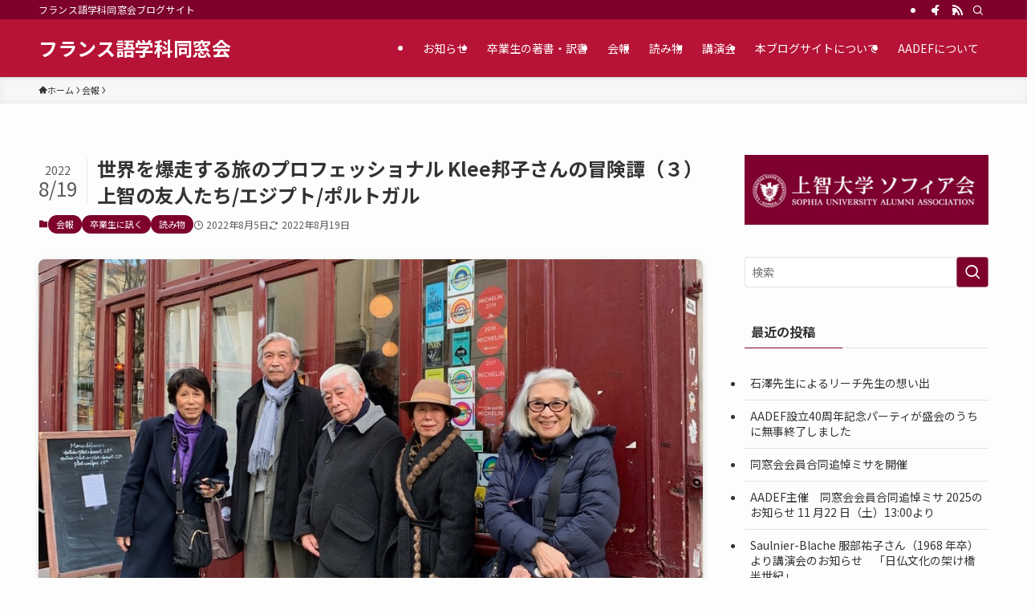

--- FILE ---
content_type: text/html; charset=UTF-8
request_url: https://sophiakai.net/aadef/2022/08/05/kleekuniko3/
body_size: 104978
content:
<!DOCTYPE html>
<html lang="ja" data-loaded="false" data-scrolled="false" data-spmenu="closed">
<head>
<meta charset="utf-8">
<meta name="format-detection" content="telephone=no">
<meta http-equiv="X-UA-Compatible" content="IE=edge">
<meta name="viewport" content="width=device-width, viewport-fit=cover">
<meta name='robots' content='index, follow, max-image-preview:large, max-snippet:-1, max-video-preview:-1' />

	<!-- This site is optimized with the Yoast SEO plugin v24.0 - https://yoast.com/wordpress/plugins/seo/ -->
	<title>世界を爆走する旅のプロフェッショナル  Klee邦子さんの冒険譚（３）上智の友人たち/エジプト/ポルトガル - フランス語学科同窓会</title>
	<link rel="canonical" href="https://sophiakai.net/aadef/2022/08/05/kleekuniko3/" />
	<link rel="next" href="https://sophiakai.net/aadef/2022/08/05/kleekuniko3/2/" />
	<meta property="og:locale" content="ja_JP" />
	<meta property="og:type" content="article" />
	<meta property="og:title" content="世界を爆走する旅のプロフェッショナル  Klee邦子さんの冒険譚（３）上智の友人たち/エジプト/ポルトガル - フランス語学科同窓会" />
	<meta property="og:description" content="国家公認アルザス地方ガイド・通訳 　Klee（駒田）邦子さん（1966 年卒） 上智大学フランス語学科同窓会・会報No. 40（2022年8月25日発行）掲載の記事に大幅に加筆※掲載内容は発行当時の情報です。 （１）バリ [&hellip;]" />
	<meta property="og:url" content="https://sophiakai.net/aadef/2022/08/05/kleekuniko3/" />
	<meta property="og:site_name" content="フランス語学科同窓会" />
	<meta property="article:published_time" content="2022-08-04T18:00:00+00:00" />
	<meta property="article:modified_time" content="2022-08-19T13:26:47+00:00" />
	<meta property="og:image" content="https://sophiakai.net/aadef/wp-content/uploads/2022/08/KleeK3.jpeg" />
	<meta property="og:image:width" content="960" />
	<meta property="og:image:height" content="533" />
	<meta property="og:image:type" content="image/jpeg" />
	<meta name="author" content="aadef" />
	<meta name="twitter:card" content="summary_large_image" />
	<meta name="twitter:label1" content="執筆者" />
	<meta name="twitter:data1" content="aadef" />
	<meta name="twitter:label2" content="推定読み取り時間" />
	<meta name="twitter:data2" content="6分" />
	<script type="application/ld+json" class="yoast-schema-graph">{"@context":"https://schema.org","@graph":[{"@type":"WebPage","@id":"https://sophiakai.net/aadef/2022/08/05/kleekuniko3/","url":"https://sophiakai.net/aadef/2022/08/05/kleekuniko3/","name":"世界を爆走する旅のプロフェッショナル Klee邦子さんの冒険譚（３）上智の友人たち/エジプト/ポルトガル - フランス語学科同窓会","isPartOf":{"@id":"https://sophiakai.net/aadef/#website"},"primaryImageOfPage":{"@id":"https://sophiakai.net/aadef/2022/08/05/kleekuniko3/#primaryimage"},"image":{"@id":"https://sophiakai.net/aadef/2022/08/05/kleekuniko3/#primaryimage"},"thumbnailUrl":"https://sophiakai.net/aadef/wp-content/uploads/2022/08/KleeK3.jpeg","datePublished":"2022-08-04T18:00:00+00:00","dateModified":"2022-08-19T13:26:47+00:00","author":{"@id":"https://sophiakai.net/aadef/#/schema/person/0e93c9c494eee3ffd0b48ddb31ab7854"},"inLanguage":"ja","potentialAction":[{"@type":"ReadAction","target":["https://sophiakai.net/aadef/2022/08/05/kleekuniko3/"]}]},{"@type":"ImageObject","inLanguage":"ja","@id":"https://sophiakai.net/aadef/2022/08/05/kleekuniko3/#primaryimage","url":"https://sophiakai.net/aadef/wp-content/uploads/2022/08/KleeK3.jpeg","contentUrl":"https://sophiakai.net/aadef/wp-content/uploads/2022/08/KleeK3.jpeg","width":960,"height":533},{"@type":"WebSite","@id":"https://sophiakai.net/aadef/#website","url":"https://sophiakai.net/aadef/","name":"フランス語学科同窓会","description":"フランス語学科同窓会ブログサイト","potentialAction":[{"@type":"SearchAction","target":{"@type":"EntryPoint","urlTemplate":"https://sophiakai.net/aadef/?s={search_term_string}"},"query-input":{"@type":"PropertyValueSpecification","valueRequired":true,"valueName":"search_term_string"}}],"inLanguage":"ja"},{"@type":"Person","@id":"https://sophiakai.net/aadef/#/schema/person/0e93c9c494eee3ffd0b48ddb31ab7854","name":"aadef","image":{"@type":"ImageObject","inLanguage":"ja","@id":"https://sophiakai.net/aadef/#/schema/person/image/","url":"https://secure.gravatar.com/avatar/9ec68b7d8bd5a616642943305355dd3b744d1006a70952fff0747ef021f144f7?s=96&d=mm&r=g","contentUrl":"https://secure.gravatar.com/avatar/9ec68b7d8bd5a616642943305355dd3b744d1006a70952fff0747ef021f144f7?s=96&d=mm&r=g","caption":"aadef"},"url":"https://sophiakai.net/aadef/author/aadef/"}]}</script>
	<!-- / Yoast SEO plugin. -->


<link rel="alternate" type="application/rss+xml" title="フランス語学科同窓会 &raquo; フィード" href="https://sophiakai.net/aadef/feed/" />
<link rel="alternate" type="application/rss+xml" title="フランス語学科同窓会 &raquo; コメントフィード" href="https://sophiakai.net/aadef/comments/feed/" />
<link rel="alternate" type="application/rss+xml" title="フランス語学科同窓会 &raquo; 世界を爆走する旅のプロフェッショナル   Klee邦子さんの冒険譚（３）上智の友人たち/エジプト/ポルトガル のコメントのフィード" href="https://sophiakai.net/aadef/2022/08/05/kleekuniko3/feed/" />
<style id='wp-img-auto-sizes-contain-inline-css' type='text/css'>
img:is([sizes=auto i],[sizes^="auto," i]){contain-intrinsic-size:3000px 1500px}
/*# sourceURL=wp-img-auto-sizes-contain-inline-css */
</style>
<style id='wp-block-library-inline-css' type='text/css'>
:root{--wp-block-synced-color:#7a00df;--wp-block-synced-color--rgb:122,0,223;--wp-bound-block-color:var(--wp-block-synced-color);--wp-editor-canvas-background:#ddd;--wp-admin-theme-color:#007cba;--wp-admin-theme-color--rgb:0,124,186;--wp-admin-theme-color-darker-10:#006ba1;--wp-admin-theme-color-darker-10--rgb:0,107,160.5;--wp-admin-theme-color-darker-20:#005a87;--wp-admin-theme-color-darker-20--rgb:0,90,135;--wp-admin-border-width-focus:2px}@media (min-resolution:192dpi){:root{--wp-admin-border-width-focus:1.5px}}.wp-element-button{cursor:pointer}:root .has-very-light-gray-background-color{background-color:#eee}:root .has-very-dark-gray-background-color{background-color:#313131}:root .has-very-light-gray-color{color:#eee}:root .has-very-dark-gray-color{color:#313131}:root .has-vivid-green-cyan-to-vivid-cyan-blue-gradient-background{background:linear-gradient(135deg,#00d084,#0693e3)}:root .has-purple-crush-gradient-background{background:linear-gradient(135deg,#34e2e4,#4721fb 50%,#ab1dfe)}:root .has-hazy-dawn-gradient-background{background:linear-gradient(135deg,#faaca8,#dad0ec)}:root .has-subdued-olive-gradient-background{background:linear-gradient(135deg,#fafae1,#67a671)}:root .has-atomic-cream-gradient-background{background:linear-gradient(135deg,#fdd79a,#004a59)}:root .has-nightshade-gradient-background{background:linear-gradient(135deg,#330968,#31cdcf)}:root .has-midnight-gradient-background{background:linear-gradient(135deg,#020381,#2874fc)}:root{--wp--preset--font-size--normal:16px;--wp--preset--font-size--huge:42px}.has-regular-font-size{font-size:1em}.has-larger-font-size{font-size:2.625em}.has-normal-font-size{font-size:var(--wp--preset--font-size--normal)}.has-huge-font-size{font-size:var(--wp--preset--font-size--huge)}.has-text-align-center{text-align:center}.has-text-align-left{text-align:left}.has-text-align-right{text-align:right}.has-fit-text{white-space:nowrap!important}#end-resizable-editor-section{display:none}.aligncenter{clear:both}.items-justified-left{justify-content:flex-start}.items-justified-center{justify-content:center}.items-justified-right{justify-content:flex-end}.items-justified-space-between{justify-content:space-between}.screen-reader-text{border:0;clip-path:inset(50%);height:1px;margin:-1px;overflow:hidden;padding:0;position:absolute;width:1px;word-wrap:normal!important}.screen-reader-text:focus{background-color:#ddd;clip-path:none;color:#444;display:block;font-size:1em;height:auto;left:5px;line-height:normal;padding:15px 23px 14px;text-decoration:none;top:5px;width:auto;z-index:100000}html :where(.has-border-color){border-style:solid}html :where([style*=border-top-color]){border-top-style:solid}html :where([style*=border-right-color]){border-right-style:solid}html :where([style*=border-bottom-color]){border-bottom-style:solid}html :where([style*=border-left-color]){border-left-style:solid}html :where([style*=border-width]){border-style:solid}html :where([style*=border-top-width]){border-top-style:solid}html :where([style*=border-right-width]){border-right-style:solid}html :where([style*=border-bottom-width]){border-bottom-style:solid}html :where([style*=border-left-width]){border-left-style:solid}html :where(img[class*=wp-image-]){height:auto;max-width:100%}:where(figure){margin:0 0 1em}html :where(.is-position-sticky){--wp-admin--admin-bar--position-offset:var(--wp-admin--admin-bar--height,0px)}@media screen and (max-width:600px){html :where(.is-position-sticky){--wp-admin--admin-bar--position-offset:0px}}

/*# sourceURL=wp-block-library-inline-css */
</style><style id='wp-block-image-inline-css' type='text/css'>
.wp-block-image>a,.wp-block-image>figure>a{display:inline-block}.wp-block-image img{box-sizing:border-box;height:auto;max-width:100%;vertical-align:bottom}@media not (prefers-reduced-motion){.wp-block-image img.hide{visibility:hidden}.wp-block-image img.show{animation:show-content-image .4s}}.wp-block-image[style*=border-radius] img,.wp-block-image[style*=border-radius]>a{border-radius:inherit}.wp-block-image.has-custom-border img{box-sizing:border-box}.wp-block-image.aligncenter{text-align:center}.wp-block-image.alignfull>a,.wp-block-image.alignwide>a{width:100%}.wp-block-image.alignfull img,.wp-block-image.alignwide img{height:auto;width:100%}.wp-block-image .aligncenter,.wp-block-image .alignleft,.wp-block-image .alignright,.wp-block-image.aligncenter,.wp-block-image.alignleft,.wp-block-image.alignright{display:table}.wp-block-image .aligncenter>figcaption,.wp-block-image .alignleft>figcaption,.wp-block-image .alignright>figcaption,.wp-block-image.aligncenter>figcaption,.wp-block-image.alignleft>figcaption,.wp-block-image.alignright>figcaption{caption-side:bottom;display:table-caption}.wp-block-image .alignleft{float:left;margin:.5em 1em .5em 0}.wp-block-image .alignright{float:right;margin:.5em 0 .5em 1em}.wp-block-image .aligncenter{margin-left:auto;margin-right:auto}.wp-block-image :where(figcaption){margin-bottom:1em;margin-top:.5em}.wp-block-image.is-style-circle-mask img{border-radius:9999px}@supports ((-webkit-mask-image:none) or (mask-image:none)) or (-webkit-mask-image:none){.wp-block-image.is-style-circle-mask img{border-radius:0;-webkit-mask-image:url('data:image/svg+xml;utf8,<svg viewBox="0 0 100 100" xmlns="http://www.w3.org/2000/svg"><circle cx="50" cy="50" r="50"/></svg>');mask-image:url('data:image/svg+xml;utf8,<svg viewBox="0 0 100 100" xmlns="http://www.w3.org/2000/svg"><circle cx="50" cy="50" r="50"/></svg>');mask-mode:alpha;-webkit-mask-position:center;mask-position:center;-webkit-mask-repeat:no-repeat;mask-repeat:no-repeat;-webkit-mask-size:contain;mask-size:contain}}:root :where(.wp-block-image.is-style-rounded img,.wp-block-image .is-style-rounded img){border-radius:9999px}.wp-block-image figure{margin:0}.wp-lightbox-container{display:flex;flex-direction:column;position:relative}.wp-lightbox-container img{cursor:zoom-in}.wp-lightbox-container img:hover+button{opacity:1}.wp-lightbox-container button{align-items:center;backdrop-filter:blur(16px) saturate(180%);background-color:#5a5a5a40;border:none;border-radius:4px;cursor:zoom-in;display:flex;height:20px;justify-content:center;opacity:0;padding:0;position:absolute;right:16px;text-align:center;top:16px;width:20px;z-index:100}@media not (prefers-reduced-motion){.wp-lightbox-container button{transition:opacity .2s ease}}.wp-lightbox-container button:focus-visible{outline:3px auto #5a5a5a40;outline:3px auto -webkit-focus-ring-color;outline-offset:3px}.wp-lightbox-container button:hover{cursor:pointer;opacity:1}.wp-lightbox-container button:focus{opacity:1}.wp-lightbox-container button:focus,.wp-lightbox-container button:hover,.wp-lightbox-container button:not(:hover):not(:active):not(.has-background){background-color:#5a5a5a40;border:none}.wp-lightbox-overlay{box-sizing:border-box;cursor:zoom-out;height:100vh;left:0;overflow:hidden;position:fixed;top:0;visibility:hidden;width:100%;z-index:100000}.wp-lightbox-overlay .close-button{align-items:center;cursor:pointer;display:flex;justify-content:center;min-height:40px;min-width:40px;padding:0;position:absolute;right:calc(env(safe-area-inset-right) + 16px);top:calc(env(safe-area-inset-top) + 16px);z-index:5000000}.wp-lightbox-overlay .close-button:focus,.wp-lightbox-overlay .close-button:hover,.wp-lightbox-overlay .close-button:not(:hover):not(:active):not(.has-background){background:none;border:none}.wp-lightbox-overlay .lightbox-image-container{height:var(--wp--lightbox-container-height);left:50%;overflow:hidden;position:absolute;top:50%;transform:translate(-50%,-50%);transform-origin:top left;width:var(--wp--lightbox-container-width);z-index:9999999999}.wp-lightbox-overlay .wp-block-image{align-items:center;box-sizing:border-box;display:flex;height:100%;justify-content:center;margin:0;position:relative;transform-origin:0 0;width:100%;z-index:3000000}.wp-lightbox-overlay .wp-block-image img{height:var(--wp--lightbox-image-height);min-height:var(--wp--lightbox-image-height);min-width:var(--wp--lightbox-image-width);width:var(--wp--lightbox-image-width)}.wp-lightbox-overlay .wp-block-image figcaption{display:none}.wp-lightbox-overlay button{background:none;border:none}.wp-lightbox-overlay .scrim{background-color:#fff;height:100%;opacity:.9;position:absolute;width:100%;z-index:2000000}.wp-lightbox-overlay.active{visibility:visible}@media not (prefers-reduced-motion){.wp-lightbox-overlay.active{animation:turn-on-visibility .25s both}.wp-lightbox-overlay.active img{animation:turn-on-visibility .35s both}.wp-lightbox-overlay.show-closing-animation:not(.active){animation:turn-off-visibility .35s both}.wp-lightbox-overlay.show-closing-animation:not(.active) img{animation:turn-off-visibility .25s both}.wp-lightbox-overlay.zoom.active{animation:none;opacity:1;visibility:visible}.wp-lightbox-overlay.zoom.active .lightbox-image-container{animation:lightbox-zoom-in .4s}.wp-lightbox-overlay.zoom.active .lightbox-image-container img{animation:none}.wp-lightbox-overlay.zoom.active .scrim{animation:turn-on-visibility .4s forwards}.wp-lightbox-overlay.zoom.show-closing-animation:not(.active){animation:none}.wp-lightbox-overlay.zoom.show-closing-animation:not(.active) .lightbox-image-container{animation:lightbox-zoom-out .4s}.wp-lightbox-overlay.zoom.show-closing-animation:not(.active) .lightbox-image-container img{animation:none}.wp-lightbox-overlay.zoom.show-closing-animation:not(.active) .scrim{animation:turn-off-visibility .4s forwards}}@keyframes show-content-image{0%{visibility:hidden}99%{visibility:hidden}to{visibility:visible}}@keyframes turn-on-visibility{0%{opacity:0}to{opacity:1}}@keyframes turn-off-visibility{0%{opacity:1;visibility:visible}99%{opacity:0;visibility:visible}to{opacity:0;visibility:hidden}}@keyframes lightbox-zoom-in{0%{transform:translate(calc((-100vw + var(--wp--lightbox-scrollbar-width))/2 + var(--wp--lightbox-initial-left-position)),calc(-50vh + var(--wp--lightbox-initial-top-position))) scale(var(--wp--lightbox-scale))}to{transform:translate(-50%,-50%) scale(1)}}@keyframes lightbox-zoom-out{0%{transform:translate(-50%,-50%) scale(1);visibility:visible}99%{visibility:visible}to{transform:translate(calc((-100vw + var(--wp--lightbox-scrollbar-width))/2 + var(--wp--lightbox-initial-left-position)),calc(-50vh + var(--wp--lightbox-initial-top-position))) scale(var(--wp--lightbox-scale));visibility:hidden}}
/*# sourceURL=https://sophiakai.net/aadef/wp-includes/blocks/image/style.min.css */
</style>
<style id='wp-block-columns-inline-css' type='text/css'>
.wp-block-columns{box-sizing:border-box;display:flex;flex-wrap:wrap!important}@media (min-width:782px){.wp-block-columns{flex-wrap:nowrap!important}}.wp-block-columns{align-items:normal!important}.wp-block-columns.are-vertically-aligned-top{align-items:flex-start}.wp-block-columns.are-vertically-aligned-center{align-items:center}.wp-block-columns.are-vertically-aligned-bottom{align-items:flex-end}@media (max-width:781px){.wp-block-columns:not(.is-not-stacked-on-mobile)>.wp-block-column{flex-basis:100%!important}}@media (min-width:782px){.wp-block-columns:not(.is-not-stacked-on-mobile)>.wp-block-column{flex-basis:0;flex-grow:1}.wp-block-columns:not(.is-not-stacked-on-mobile)>.wp-block-column[style*=flex-basis]{flex-grow:0}}.wp-block-columns.is-not-stacked-on-mobile{flex-wrap:nowrap!important}.wp-block-columns.is-not-stacked-on-mobile>.wp-block-column{flex-basis:0;flex-grow:1}.wp-block-columns.is-not-stacked-on-mobile>.wp-block-column[style*=flex-basis]{flex-grow:0}:where(.wp-block-columns){margin-bottom:1.75em}:where(.wp-block-columns.has-background){padding:1.25em 2.375em}.wp-block-column{flex-grow:1;min-width:0;overflow-wrap:break-word;word-break:break-word}.wp-block-column.is-vertically-aligned-top{align-self:flex-start}.wp-block-column.is-vertically-aligned-center{align-self:center}.wp-block-column.is-vertically-aligned-bottom{align-self:flex-end}.wp-block-column.is-vertically-aligned-stretch{align-self:stretch}.wp-block-column.is-vertically-aligned-bottom,.wp-block-column.is-vertically-aligned-center,.wp-block-column.is-vertically-aligned-top{width:100%}
/*# sourceURL=https://sophiakai.net/aadef/wp-includes/blocks/columns/style.min.css */
</style>
<style id='global-styles-inline-css' type='text/css'>
:root{--wp--preset--aspect-ratio--square: 1;--wp--preset--aspect-ratio--4-3: 4/3;--wp--preset--aspect-ratio--3-4: 3/4;--wp--preset--aspect-ratio--3-2: 3/2;--wp--preset--aspect-ratio--2-3: 2/3;--wp--preset--aspect-ratio--16-9: 16/9;--wp--preset--aspect-ratio--9-16: 9/16;--wp--preset--color--black: #000;--wp--preset--color--cyan-bluish-gray: #abb8c3;--wp--preset--color--white: #fff;--wp--preset--color--pale-pink: #f78da7;--wp--preset--color--vivid-red: #cf2e2e;--wp--preset--color--luminous-vivid-orange: #ff6900;--wp--preset--color--luminous-vivid-amber: #fcb900;--wp--preset--color--light-green-cyan: #7bdcb5;--wp--preset--color--vivid-green-cyan: #00d084;--wp--preset--color--pale-cyan-blue: #8ed1fc;--wp--preset--color--vivid-cyan-blue: #0693e3;--wp--preset--color--vivid-purple: #9b51e0;--wp--preset--color--swl-main: var(--color_main);--wp--preset--color--swl-main-thin: var(--color_main_thin);--wp--preset--color--swl-gray: var(--color_gray);--wp--preset--color--swl-deep-01: var(--color_deep01);--wp--preset--color--swl-deep-02: var(--color_deep02);--wp--preset--color--swl-deep-03: var(--color_deep03);--wp--preset--color--swl-deep-04: var(--color_deep04);--wp--preset--color--swl-pale-01: var(--color_pale01);--wp--preset--color--swl-pale-02: var(--color_pale02);--wp--preset--color--swl-pale-03: var(--color_pale03);--wp--preset--color--swl-pale-04: var(--color_pale04);--wp--preset--gradient--vivid-cyan-blue-to-vivid-purple: linear-gradient(135deg,rgb(6,147,227) 0%,rgb(155,81,224) 100%);--wp--preset--gradient--light-green-cyan-to-vivid-green-cyan: linear-gradient(135deg,rgb(122,220,180) 0%,rgb(0,208,130) 100%);--wp--preset--gradient--luminous-vivid-amber-to-luminous-vivid-orange: linear-gradient(135deg,rgb(252,185,0) 0%,rgb(255,105,0) 100%);--wp--preset--gradient--luminous-vivid-orange-to-vivid-red: linear-gradient(135deg,rgb(255,105,0) 0%,rgb(207,46,46) 100%);--wp--preset--gradient--very-light-gray-to-cyan-bluish-gray: linear-gradient(135deg,rgb(238,238,238) 0%,rgb(169,184,195) 100%);--wp--preset--gradient--cool-to-warm-spectrum: linear-gradient(135deg,rgb(74,234,220) 0%,rgb(151,120,209) 20%,rgb(207,42,186) 40%,rgb(238,44,130) 60%,rgb(251,105,98) 80%,rgb(254,248,76) 100%);--wp--preset--gradient--blush-light-purple: linear-gradient(135deg,rgb(255,206,236) 0%,rgb(152,150,240) 100%);--wp--preset--gradient--blush-bordeaux: linear-gradient(135deg,rgb(254,205,165) 0%,rgb(254,45,45) 50%,rgb(107,0,62) 100%);--wp--preset--gradient--luminous-dusk: linear-gradient(135deg,rgb(255,203,112) 0%,rgb(199,81,192) 50%,rgb(65,88,208) 100%);--wp--preset--gradient--pale-ocean: linear-gradient(135deg,rgb(255,245,203) 0%,rgb(182,227,212) 50%,rgb(51,167,181) 100%);--wp--preset--gradient--electric-grass: linear-gradient(135deg,rgb(202,248,128) 0%,rgb(113,206,126) 100%);--wp--preset--gradient--midnight: linear-gradient(135deg,rgb(2,3,129) 0%,rgb(40,116,252) 100%);--wp--preset--font-size--small: 0.9em;--wp--preset--font-size--medium: 1.1em;--wp--preset--font-size--large: 1.25em;--wp--preset--font-size--x-large: 42px;--wp--preset--font-size--xs: 0.75em;--wp--preset--font-size--huge: 1.6em;--wp--preset--spacing--20: 0.44rem;--wp--preset--spacing--30: 0.67rem;--wp--preset--spacing--40: 1rem;--wp--preset--spacing--50: 1.5rem;--wp--preset--spacing--60: 2.25rem;--wp--preset--spacing--70: 3.38rem;--wp--preset--spacing--80: 5.06rem;--wp--preset--shadow--natural: 6px 6px 9px rgba(0, 0, 0, 0.2);--wp--preset--shadow--deep: 12px 12px 50px rgba(0, 0, 0, 0.4);--wp--preset--shadow--sharp: 6px 6px 0px rgba(0, 0, 0, 0.2);--wp--preset--shadow--outlined: 6px 6px 0px -3px rgb(255, 255, 255), 6px 6px rgb(0, 0, 0);--wp--preset--shadow--crisp: 6px 6px 0px rgb(0, 0, 0);}:where(.is-layout-flex){gap: 0.5em;}:where(.is-layout-grid){gap: 0.5em;}body .is-layout-flex{display: flex;}.is-layout-flex{flex-wrap: wrap;align-items: center;}.is-layout-flex > :is(*, div){margin: 0;}body .is-layout-grid{display: grid;}.is-layout-grid > :is(*, div){margin: 0;}:where(.wp-block-columns.is-layout-flex){gap: 2em;}:where(.wp-block-columns.is-layout-grid){gap: 2em;}:where(.wp-block-post-template.is-layout-flex){gap: 1.25em;}:where(.wp-block-post-template.is-layout-grid){gap: 1.25em;}.has-black-color{color: var(--wp--preset--color--black) !important;}.has-cyan-bluish-gray-color{color: var(--wp--preset--color--cyan-bluish-gray) !important;}.has-white-color{color: var(--wp--preset--color--white) !important;}.has-pale-pink-color{color: var(--wp--preset--color--pale-pink) !important;}.has-vivid-red-color{color: var(--wp--preset--color--vivid-red) !important;}.has-luminous-vivid-orange-color{color: var(--wp--preset--color--luminous-vivid-orange) !important;}.has-luminous-vivid-amber-color{color: var(--wp--preset--color--luminous-vivid-amber) !important;}.has-light-green-cyan-color{color: var(--wp--preset--color--light-green-cyan) !important;}.has-vivid-green-cyan-color{color: var(--wp--preset--color--vivid-green-cyan) !important;}.has-pale-cyan-blue-color{color: var(--wp--preset--color--pale-cyan-blue) !important;}.has-vivid-cyan-blue-color{color: var(--wp--preset--color--vivid-cyan-blue) !important;}.has-vivid-purple-color{color: var(--wp--preset--color--vivid-purple) !important;}.has-black-background-color{background-color: var(--wp--preset--color--black) !important;}.has-cyan-bluish-gray-background-color{background-color: var(--wp--preset--color--cyan-bluish-gray) !important;}.has-white-background-color{background-color: var(--wp--preset--color--white) !important;}.has-pale-pink-background-color{background-color: var(--wp--preset--color--pale-pink) !important;}.has-vivid-red-background-color{background-color: var(--wp--preset--color--vivid-red) !important;}.has-luminous-vivid-orange-background-color{background-color: var(--wp--preset--color--luminous-vivid-orange) !important;}.has-luminous-vivid-amber-background-color{background-color: var(--wp--preset--color--luminous-vivid-amber) !important;}.has-light-green-cyan-background-color{background-color: var(--wp--preset--color--light-green-cyan) !important;}.has-vivid-green-cyan-background-color{background-color: var(--wp--preset--color--vivid-green-cyan) !important;}.has-pale-cyan-blue-background-color{background-color: var(--wp--preset--color--pale-cyan-blue) !important;}.has-vivid-cyan-blue-background-color{background-color: var(--wp--preset--color--vivid-cyan-blue) !important;}.has-vivid-purple-background-color{background-color: var(--wp--preset--color--vivid-purple) !important;}.has-black-border-color{border-color: var(--wp--preset--color--black) !important;}.has-cyan-bluish-gray-border-color{border-color: var(--wp--preset--color--cyan-bluish-gray) !important;}.has-white-border-color{border-color: var(--wp--preset--color--white) !important;}.has-pale-pink-border-color{border-color: var(--wp--preset--color--pale-pink) !important;}.has-vivid-red-border-color{border-color: var(--wp--preset--color--vivid-red) !important;}.has-luminous-vivid-orange-border-color{border-color: var(--wp--preset--color--luminous-vivid-orange) !important;}.has-luminous-vivid-amber-border-color{border-color: var(--wp--preset--color--luminous-vivid-amber) !important;}.has-light-green-cyan-border-color{border-color: var(--wp--preset--color--light-green-cyan) !important;}.has-vivid-green-cyan-border-color{border-color: var(--wp--preset--color--vivid-green-cyan) !important;}.has-pale-cyan-blue-border-color{border-color: var(--wp--preset--color--pale-cyan-blue) !important;}.has-vivid-cyan-blue-border-color{border-color: var(--wp--preset--color--vivid-cyan-blue) !important;}.has-vivid-purple-border-color{border-color: var(--wp--preset--color--vivid-purple) !important;}.has-vivid-cyan-blue-to-vivid-purple-gradient-background{background: var(--wp--preset--gradient--vivid-cyan-blue-to-vivid-purple) !important;}.has-light-green-cyan-to-vivid-green-cyan-gradient-background{background: var(--wp--preset--gradient--light-green-cyan-to-vivid-green-cyan) !important;}.has-luminous-vivid-amber-to-luminous-vivid-orange-gradient-background{background: var(--wp--preset--gradient--luminous-vivid-amber-to-luminous-vivid-orange) !important;}.has-luminous-vivid-orange-to-vivid-red-gradient-background{background: var(--wp--preset--gradient--luminous-vivid-orange-to-vivid-red) !important;}.has-very-light-gray-to-cyan-bluish-gray-gradient-background{background: var(--wp--preset--gradient--very-light-gray-to-cyan-bluish-gray) !important;}.has-cool-to-warm-spectrum-gradient-background{background: var(--wp--preset--gradient--cool-to-warm-spectrum) !important;}.has-blush-light-purple-gradient-background{background: var(--wp--preset--gradient--blush-light-purple) !important;}.has-blush-bordeaux-gradient-background{background: var(--wp--preset--gradient--blush-bordeaux) !important;}.has-luminous-dusk-gradient-background{background: var(--wp--preset--gradient--luminous-dusk) !important;}.has-pale-ocean-gradient-background{background: var(--wp--preset--gradient--pale-ocean) !important;}.has-electric-grass-gradient-background{background: var(--wp--preset--gradient--electric-grass) !important;}.has-midnight-gradient-background{background: var(--wp--preset--gradient--midnight) !important;}.has-small-font-size{font-size: var(--wp--preset--font-size--small) !important;}.has-medium-font-size{font-size: var(--wp--preset--font-size--medium) !important;}.has-large-font-size{font-size: var(--wp--preset--font-size--large) !important;}.has-x-large-font-size{font-size: var(--wp--preset--font-size--x-large) !important;}
:where(.wp-block-columns.is-layout-flex){gap: 2em;}:where(.wp-block-columns.is-layout-grid){gap: 2em;}
:root :where(.wp-block-pullquote){font-size: 1.5em;line-height: 1.6;}
/*# sourceURL=global-styles-inline-css */
</style>

<link rel='stylesheet' id='swell-icons-css' href='https://sophiakai.net/aadef/wp-content/themes/swell/build/css/swell-icons.css?ver=2.13.0' type='text/css' media='all' />
<link rel='stylesheet' id='main_style-css' href='https://sophiakai.net/aadef/wp-content/themes/swell/build/css/main.css?ver=2.13.0' type='text/css' media='all' />
<link rel='stylesheet' id='swell_blocks-css' href='https://sophiakai.net/aadef/wp-content/themes/swell/build/css/blocks.css?ver=2.13.0' type='text/css' media='all' />
<style id='swell_custom-inline-css' type='text/css'>
:root{--swl-fz--content:4vw;--swl-font_family:"Noto Sans JP", sans-serif;--swl-font_weight:400;--color_main:#7d002d;--color_text:#333;--color_link:#1176d4;--color_htag:#7d002d;--color_bg:#fdfdfd;--color_gradient1:#d8ffff;--color_gradient2:#87e7ff;--color_main_thin:rgba(156, 0, 56, 0.05 );--color_main_dark:rgba(94, 0, 34, 1 );--color_list_check:#7d002d;--color_list_num:#7d002d;--color_list_good:#86dd7b;--color_list_triangle:#f4e03a;--color_list_bad:#f36060;--color_faq_q:#d55656;--color_faq_a:#6599b7;--color_icon_good:#3cd250;--color_icon_good_bg:#ecffe9;--color_icon_bad:#4b73eb;--color_icon_bad_bg:#eafaff;--color_icon_info:#f578b4;--color_icon_info_bg:#fff0fa;--color_icon_announce:#ffa537;--color_icon_announce_bg:#fff5f0;--color_icon_pen:#7a7a7a;--color_icon_pen_bg:#f7f7f7;--color_icon_book:#787364;--color_icon_book_bg:#f8f6ef;--color_icon_point:#ffa639;--color_icon_check:#86d67c;--color_icon_batsu:#f36060;--color_icon_hatena:#5295cc;--color_icon_caution:#f7da38;--color_icon_memo:#84878a;--color_deep01:#e44141;--color_deep02:#3d79d5;--color_deep03:#63a84d;--color_deep04:#f09f4d;--color_pale01:#fff2f0;--color_pale02:#f3f8fd;--color_pale03:#f1f9ee;--color_pale04:#fdf9ee;--color_mark_blue:#b7e3ff;--color_mark_green:#bdf9c3;--color_mark_yellow:#fcf69f;--color_mark_orange:#ffddbc;--border01:solid 1px var(--color_main);--border02:double 4px var(--color_main);--border03:dashed 2px var(--color_border);--border04:solid 4px var(--color_gray);--card_posts_thumb_ratio:56.25%;--list_posts_thumb_ratio:61.805%;--big_posts_thumb_ratio:56.25%;--thumb_posts_thumb_ratio:61.805%;--blogcard_thumb_ratio:56.25%;--color_header_bg:#b61336;--color_header_text:#ffffff;--color_footer_bg:#fdfdfd;--color_footer_text:#333;--container_size:1200px;--article_size:900px;--logo_size_sp:48px;--logo_size_pc:40px;--logo_size_pcfix:32px;}.swl-cell-bg[data-icon="doubleCircle"]{--cell-icon-color:#ffc977}.swl-cell-bg[data-icon="circle"]{--cell-icon-color:#94e29c}.swl-cell-bg[data-icon="triangle"]{--cell-icon-color:#eeda2f}.swl-cell-bg[data-icon="close"]{--cell-icon-color:#ec9191}.swl-cell-bg[data-icon="hatena"]{--cell-icon-color:#93c9da}.swl-cell-bg[data-icon="check"]{--cell-icon-color:#94e29c}.swl-cell-bg[data-icon="line"]{--cell-icon-color:#9b9b9b}.cap_box[data-colset="col1"]{--capbox-color:#f59b5f;--capbox-color--bg:#fff8eb}.cap_box[data-colset="col2"]{--capbox-color:#5fb9f5;--capbox-color--bg:#edf5ff}.cap_box[data-colset="col3"]{--capbox-color:#2fcd90;--capbox-color--bg:#eafaf2}.red_{--the-btn-color:#f74a4a;--the-btn-color2:#ffbc49;--the-solid-shadow: rgba(185, 56, 56, 1 )}.blue_{--the-btn-color:#338df4;--the-btn-color2:#35eaff;--the-solid-shadow: rgba(38, 106, 183, 1 )}.green_{--the-btn-color:#62d847;--the-btn-color2:#7bf7bd;--the-solid-shadow: rgba(74, 162, 53, 1 )}.is-style-btn_normal{--the-btn-radius:80px}.is-style-btn_solid{--the-btn-radius:80px}.is-style-btn_shiny{--the-btn-radius:80px}.is-style-btn_line{--the-btn-radius:80px}.post_content blockquote{padding:1.5em 2em 1.5em 3em}.post_content blockquote::before{content:"";display:block;width:5px;height:calc(100% - 3em);top:1.5em;left:1.5em;border-left:solid 1px rgba(180,180,180,.75);border-right:solid 1px rgba(180,180,180,.75);}.mark_blue{background:-webkit-linear-gradient(transparent 64%,var(--color_mark_blue) 0%);background:linear-gradient(transparent 64%,var(--color_mark_blue) 0%)}.mark_green{background:-webkit-linear-gradient(transparent 64%,var(--color_mark_green) 0%);background:linear-gradient(transparent 64%,var(--color_mark_green) 0%)}.mark_yellow{background:-webkit-linear-gradient(transparent 64%,var(--color_mark_yellow) 0%);background:linear-gradient(transparent 64%,var(--color_mark_yellow) 0%)}.mark_orange{background:-webkit-linear-gradient(transparent 64%,var(--color_mark_orange) 0%);background:linear-gradient(transparent 64%,var(--color_mark_orange) 0%)}[class*="is-style-icon_"]{color:#333;border-width:0}[class*="is-style-big_icon_"]{border-width:2px;border-style:solid}[data-col="gray"] .c-balloon__text{background:#f7f7f7;border-color:#ccc}[data-col="gray"] .c-balloon__before{border-right-color:#f7f7f7}[data-col="green"] .c-balloon__text{background:#d1f8c2;border-color:#9ddd93}[data-col="green"] .c-balloon__before{border-right-color:#d1f8c2}[data-col="blue"] .c-balloon__text{background:#e2f6ff;border-color:#93d2f0}[data-col="blue"] .c-balloon__before{border-right-color:#e2f6ff}[data-col="red"] .c-balloon__text{background:#ffebeb;border-color:#f48789}[data-col="red"] .c-balloon__before{border-right-color:#ffebeb}[data-col="yellow"] .c-balloon__text{background:#f9f7d2;border-color:#fbe593}[data-col="yellow"] .c-balloon__before{border-right-color:#f9f7d2}.-type-list2 .p-postList__body::after,.-type-big .p-postList__body::after{content: "READ MORE »";}.c-postThumb__cat{background-color:#7d002d;color:#fff;background-image: repeating-linear-gradient(-45deg,rgba(255,255,255,.1),rgba(255,255,255,.1) 6px,transparent 6px,transparent 12px)}.post_content h2:where(:not([class^="swell-block-"]):not(.faq_q):not(.p-postList__title)){background:var(--color_htag);padding:.75em 1em;color:#fff}.post_content h2:where(:not([class^="swell-block-"]):not(.faq_q):not(.p-postList__title))::before{position:absolute;display:block;pointer-events:none;content:"";top:-4px;left:0;width:100%;height:calc(100% + 4px);box-sizing:content-box;border-top:solid 2px var(--color_htag);border-bottom:solid 2px var(--color_htag)}.post_content h3:where(:not([class^="swell-block-"]):not(.faq_q):not(.p-postList__title)){padding:0 .5em .5em}.post_content h3:where(:not([class^="swell-block-"]):not(.faq_q):not(.p-postList__title))::before{content:"";width:100%;height:2px;background: repeating-linear-gradient(90deg, var(--color_htag) 0%, var(--color_htag) 29.3%, rgba(150,150,150,.2) 29.3%, rgba(150,150,150,.2) 100%)}.post_content h4:where(:not([class^="swell-block-"]):not(.faq_q):not(.p-postList__title)){padding:0 0 0 16px;border-left:solid 2px var(--color_htag)}.l-header{box-shadow: 0 1px 4px rgba(0,0,0,.12)}.l-header__bar{color:#fff;background:#7d002d}.l-header__menuBtn{order:3}.l-header__customBtn{order:1}.c-gnav a::after{background:var(--color_main);width:100%;height:2px;transform:scaleX(0)}.p-spHeadMenu .menu-item.-current{border-bottom-color:var(--color_main)}.c-gnav > li:hover > a::after,.c-gnav > .-current > a::after{transform: scaleX(1)}.c-gnav .sub-menu{color:#333;background:#fff}.l-fixHeader::before{opacity:1}#pagetop{border-radius:50%}.c-widget__title.-spmenu{padding:.5em .75em;border-radius:var(--swl-radius--2, 0px);background:var(--color_main);color:#fff;}.c-widget__title.-footer{padding:.5em}.c-widget__title.-footer::before{content:"";bottom:0;left:0;width:40%;z-index:1;background:var(--color_main)}.c-widget__title.-footer::after{content:"";bottom:0;left:0;width:100%;background:var(--color_border)}.c-secTitle{border-left:solid 2px var(--color_main);padding:0em .75em}.p-spMenu{color:#333}.p-spMenu__inner::before{background:#fdfdfd;opacity:1}.p-spMenu__overlay{background:#000;opacity:0.6}[class*="page-numbers"]{color:#fff;background-color:#dedede}a{text-decoration: none}.l-topTitleArea.c-filterLayer::before{background-color:#000;opacity:0.2;content:""}@media screen and (min-width: 960px){:root{}}@media screen and (max-width: 959px){:root{}.l-header__logo{order:2;text-align:center}}@media screen and (min-width: 600px){:root{--swl-fz--content:16px;}}@media screen and (max-width: 599px){:root{}}@media (min-width: 1108px) {.alignwide{left:-100px;width:calc(100% + 200px);}}@media (max-width: 1108px) {.-sidebar-off .swell-block-fullWide__inner.l-container .alignwide{left:0px;width:100%;}}.l-fixHeader .l-fixHeader__gnav{order:0}[data-scrolled=true] .l-fixHeader[data-ready]{opacity:1;-webkit-transform:translateY(0)!important;transform:translateY(0)!important;visibility:visible}.-body-solid .l-fixHeader{box-shadow:0 2px 4px var(--swl-color_shadow)}.l-fixHeader__inner{align-items:stretch;color:var(--color_header_text);display:flex;padding-bottom:0;padding-top:0;position:relative;z-index:1}.l-fixHeader__logo{align-items:center;display:flex;line-height:1;margin-right:24px;order:0;padding:16px 0}.is-style-btn_normal a,.is-style-btn_shiny a{box-shadow:var(--swl-btn_shadow)}.c-shareBtns__btn,.is-style-balloon>.c-tabList .c-tabList__button,.p-snsCta,[class*=page-numbers]{box-shadow:var(--swl-box_shadow)}.p-articleThumb__img,.p-articleThumb__youtube{box-shadow:var(--swl-img_shadow)}.p-pickupBanners__item .c-bannerLink,.p-postList__thumb{box-shadow:0 2px 8px rgba(0,0,0,.1),0 4px 4px -4px rgba(0,0,0,.1)}.p-postList.-w-ranking li:before{background-image:repeating-linear-gradient(-45deg,hsla(0,0%,100%,.1),hsla(0,0%,100%,.1) 6px,transparent 0,transparent 12px);box-shadow:1px 1px 4px rgba(0,0,0,.2)}:root{--swl-radius--2:2px;--swl-radius--4:4px;--swl-radius--8:8px}.c-categoryList__link,.c-tagList__link,.tag-cloud-link{border-radius:16px;padding:6px 10px}.-related .p-postList__thumb,.is-style-bg_gray,.is-style-bg_main,.is-style-bg_main_thin,.is-style-bg_stripe,.is-style-border_dg,.is-style-border_dm,.is-style-border_sg,.is-style-border_sm,.is-style-dent_box,.is-style-note_box,.is-style-stitch,[class*=is-style-big_icon_],input[type=number],input[type=text],textarea{border-radius:4px}.-ps-style-img .p-postList__link,.-type-thumb .p-postList__link,.p-postList__thumb{border-radius:12px;overflow:hidden;z-index:0}.c-widget .-type-list.-w-ranking .p-postList__item:before{border-radius:16px;left:2px;top:2px}.c-widget .-type-card.-w-ranking .p-postList__item:before{border-radius:0 0 4px 4px}.c-postThumb__cat{border-radius:16px;margin:.5em;padding:0 8px}.cap_box_ttl{border-radius:2px 2px 0 0}.cap_box_content{border-radius:0 0 2px 2px}.cap_box.is-style-small_ttl .cap_box_content{border-radius:0 2px 2px 2px}.cap_box.is-style-inner .cap_box_content,.cap_box.is-style-onborder_ttl .cap_box_content,.cap_box.is-style-onborder_ttl2 .cap_box_content,.cap_box.is-style-onborder_ttl2 .cap_box_ttl,.cap_box.is-style-shadow{border-radius:2px}.is-style-more_btn a,.p-postList__body:after,.submit{border-radius:40px}@media (min-width:960px){#sidebar .-type-list .p-postList__thumb{border-radius:8px}}@media not all and (min-width:960px){.-ps-style-img .p-postList__link,.-type-thumb .p-postList__link,.p-postList__thumb{border-radius:8px}}.l-header__bar{position:relative;width:100%}.l-header__bar .c-catchphrase{color:inherit;font-size:12px;letter-spacing:var(--swl-letter_spacing,.2px);line-height:14px;margin-right:auto;overflow:hidden;padding:4px 0;white-space:nowrap;width:50%}.l-header__bar .c-iconList .c-iconList__link{margin:0;padding:4px 6px}.l-header__barInner{align-items:center;display:flex;justify-content:flex-end}@media (min-width:960px){.-series .l-header__inner{align-items:stretch;display:flex}.-series .l-header__logo{align-items:center;display:flex;flex-wrap:wrap;margin-right:24px;padding:16px 0}.-series .l-header__logo .c-catchphrase{font-size:13px;padding:4px 0}.-series .c-headLogo{margin-right:16px}.-series-right .l-header__inner{justify-content:space-between}.-series-right .c-gnavWrap{margin-left:auto}.-series-right .w-header{margin-left:12px}.-series-left .w-header{margin-left:auto}}@media (min-width:960px) and (min-width:600px){.-series .c-headLogo{max-width:400px}}.c-gnav .sub-menu a:before,.c-listMenu a:before{-webkit-font-smoothing:antialiased;-moz-osx-font-smoothing:grayscale;font-family:icomoon!important;font-style:normal;font-variant:normal;font-weight:400;line-height:1;text-transform:none}.c-submenuToggleBtn{display:none}.c-listMenu a{padding:.75em 1em .75em 1.5em;transition:padding .25s}.c-listMenu a:hover{padding-left:1.75em;padding-right:.75em}.c-gnav .sub-menu a:before,.c-listMenu a:before{color:inherit;content:"\e921";display:inline-block;left:2px;position:absolute;top:50%;-webkit-transform:translateY(-50%);transform:translateY(-50%);vertical-align:middle}.widget_categories>ul>.cat-item>a,.wp-block-categories-list>li>a{padding-left:1.75em}.c-listMenu .children,.c-listMenu .sub-menu{margin:0}.c-listMenu .children a,.c-listMenu .sub-menu a{font-size:.9em;padding-left:2.5em}.c-listMenu .children a:before,.c-listMenu .sub-menu a:before{left:1em}.c-listMenu .children a:hover,.c-listMenu .sub-menu a:hover{padding-left:2.75em}.c-listMenu .children ul a,.c-listMenu .sub-menu ul a{padding-left:3.25em}.c-listMenu .children ul a:before,.c-listMenu .sub-menu ul a:before{left:1.75em}.c-listMenu .children ul a:hover,.c-listMenu .sub-menu ul a:hover{padding-left:3.5em}.c-gnav li:hover>.sub-menu{opacity:1;visibility:visible}.c-gnav .sub-menu:before{background:inherit;content:"";height:100%;left:0;position:absolute;top:0;width:100%;z-index:0}.c-gnav .sub-menu .sub-menu{left:100%;top:0;z-index:-1}.c-gnav .sub-menu a{padding-left:2em}.c-gnav .sub-menu a:before{left:.5em}.c-gnav .sub-menu a:hover .ttl{left:4px}:root{--color_content_bg:var(--color_bg);}.c-widget__title.-side{padding:.5em}.c-widget__title.-side::before{content:"";bottom:0;left:0;width:40%;z-index:1;background:var(--color_main)}.c-widget__title.-side::after{content:"";bottom:0;left:0;width:100%;background:var(--color_border)}.c-shareBtns__item:not(:last-child){margin-right:4px}.c-shareBtns__btn{padding:8px 0}@media screen and (min-width: 960px){:root{}}@media screen and (max-width: 959px){:root{}}@media screen and (min-width: 600px){:root{}}@media screen and (max-width: 599px){:root{}}.swell-block-fullWide__inner.l-container{--swl-fw_inner_pad:var(--swl-pad_container,0px)}@media (min-width:960px){.-sidebar-on .l-content .alignfull,.-sidebar-on .l-content .alignwide{left:-16px;width:calc(100% + 32px)}.swell-block-fullWide__inner.l-article{--swl-fw_inner_pad:var(--swl-pad_post_content,0px)}.-sidebar-on .swell-block-fullWide__inner .alignwide{left:0;width:100%}.-sidebar-on .swell-block-fullWide__inner .alignfull{left:calc(0px - var(--swl-fw_inner_pad, 0))!important;margin-left:0!important;margin-right:0!important;width:calc(100% + var(--swl-fw_inner_pad, 0)*2)!important}}.p-relatedPosts .p-postList__item{margin-bottom:1.5em}.p-relatedPosts .p-postList__times,.p-relatedPosts .p-postList__times>:last-child{margin-right:0}@media (min-width:600px){.p-relatedPosts .p-postList__item{width:33.33333%}}@media screen and (min-width:600px) and (max-width:1239px){.p-relatedPosts .p-postList__item:nth-child(7),.p-relatedPosts .p-postList__item:nth-child(8){display:none}}@media screen and (min-width:1240px){.p-relatedPosts .p-postList__item{width:25%}}.-index-off .p-toc,.swell-toc-placeholder:empty{display:none}.p-toc.-modal{height:100%;margin:0;overflow-y:auto;padding:0}#main_content .p-toc{border-radius:var(--swl-radius--2,0);margin:4em auto;max-width:800px}#sidebar .p-toc{margin-top:-.5em}.p-toc .__pn:before{content:none!important;counter-increment:none}.p-toc .__prev{margin:0 0 1em}.p-toc .__next{margin:1em 0 0}.p-toc.is-omitted:not([data-omit=ct]) [data-level="2"] .p-toc__childList{height:0;margin-bottom:-.5em;visibility:hidden}.p-toc.is-omitted:not([data-omit=nest]){position:relative}.p-toc.is-omitted:not([data-omit=nest]):before{background:linear-gradient(hsla(0,0%,100%,0),var(--color_bg));bottom:5em;content:"";height:4em;left:0;opacity:.75;pointer-events:none;position:absolute;width:100%;z-index:1}.p-toc.is-omitted:not([data-omit=nest]):after{background:var(--color_bg);bottom:0;content:"";height:5em;left:0;opacity:.75;position:absolute;width:100%;z-index:1}.p-toc.is-omitted:not([data-omit=nest]) .__next,.p-toc.is-omitted:not([data-omit=nest]) [data-omit="1"]{display:none}.p-toc .p-toc__expandBtn{background-color:#f7f7f7;border:rgba(0,0,0,.2);border-radius:5em;box-shadow:0 0 0 1px #bbb;color:#333;display:block;font-size:14px;line-height:1.5;margin:.75em auto 0;min-width:6em;padding:.5em 1em;position:relative;transition:box-shadow .25s;z-index:2}.p-toc[data-omit=nest] .p-toc__expandBtn{display:inline-block;font-size:13px;margin:0 0 0 1.25em;padding:.5em .75em}.p-toc:not([data-omit=nest]) .p-toc__expandBtn:after,.p-toc:not([data-omit=nest]) .p-toc__expandBtn:before{border-top-color:inherit;border-top-style:dotted;border-top-width:3px;content:"";display:block;height:1px;position:absolute;top:calc(50% - 1px);transition:border-color .25s;width:100%;width:22px}.p-toc:not([data-omit=nest]) .p-toc__expandBtn:before{right:calc(100% + 1em)}.p-toc:not([data-omit=nest]) .p-toc__expandBtn:after{left:calc(100% + 1em)}.p-toc.is-expanded .p-toc__expandBtn{border-color:transparent}.p-toc__ttl{display:block;font-size:1.2em;line-height:1;position:relative;text-align:center}.p-toc__ttl:before{content:"\e918";display:inline-block;font-family:icomoon;margin-right:.5em;padding-bottom:2px;vertical-align:middle}#index_modal .p-toc__ttl{margin-bottom:.5em}.p-toc__list li{line-height:1.6}.p-toc__list>li+li{margin-top:.5em}.p-toc__list .p-toc__childList{padding-left:.5em}.p-toc__list [data-level="3"]{font-size:.9em}.p-toc__list .mininote{display:none}.post_content .p-toc__list{padding-left:0}#sidebar .p-toc__list{margin-bottom:0}#sidebar .p-toc__list .p-toc__childList{padding-left:0}.p-toc__link{color:inherit;font-size:inherit;text-decoration:none}.p-toc__link:hover{opacity:.8}.p-toc.-double{background:var(--color_gray);background:linear-gradient(-45deg,transparent 25%,var(--color_gray) 25%,var(--color_gray) 50%,transparent 50%,transparent 75%,var(--color_gray) 75%,var(--color_gray));background-clip:padding-box;background-size:4px 4px;border-bottom:4px double var(--color_border);border-top:4px double var(--color_border);padding:1.5em 1em 1em}.p-toc.-double .p-toc__ttl{margin-bottom:.75em}@media (min-width:960px){#main_content .p-toc{width:92%}}@media (hover:hover){.p-toc .p-toc__expandBtn:hover{border-color:transparent;box-shadow:0 0 0 2px currentcolor}}@media (min-width:600px){.p-toc.-double{padding:2em}}.p-pnLinks{align-items:stretch;display:flex;justify-content:space-between;margin:2em 0}.p-pnLinks__item{font-size:3vw;position:relative;width:49%}.p-pnLinks__item:before{content:"";display:block;height:.5em;pointer-events:none;position:absolute;top:50%;width:.5em;z-index:1}.p-pnLinks__item.-prev:before{border-bottom:1px solid;border-left:1px solid;left:.35em;-webkit-transform:rotate(45deg) translateY(-50%);transform:rotate(45deg) translateY(-50%)}.p-pnLinks__item.-prev .p-pnLinks__thumb{margin-right:8px}.p-pnLinks__item.-next .p-pnLinks__link{justify-content:flex-end}.p-pnLinks__item.-next:before{border-bottom:1px solid;border-right:1px solid;right:.35em;-webkit-transform:rotate(-45deg) translateY(-50%);transform:rotate(-45deg) translateY(-50%)}.p-pnLinks__item.-next .p-pnLinks__thumb{margin-left:8px;order:2}.p-pnLinks__item.-next:first-child{margin-left:auto}.p-pnLinks__link{align-items:center;border-radius:var(--swl-radius--2,0);color:inherit;display:flex;height:100%;line-height:1.4;min-height:4em;padding:.6em 1em .5em;position:relative;text-decoration:none;transition:box-shadow .25s;width:100%}.p-pnLinks__thumb{border-radius:var(--swl-radius--4,0);height:32px;-o-object-fit:cover;object-fit:cover;width:48px}.p-pnLinks .-prev .p-pnLinks__link{border-left:1.25em solid var(--color_main)}.p-pnLinks .-prev:before{color:#fff}.p-pnLinks .-next .p-pnLinks__link{border-right:1.25em solid var(--color_main)}.p-pnLinks .-next:before{color:#fff}@media not all and (min-width:960px){.p-pnLinks.-thumb-on{display:block}.p-pnLinks.-thumb-on .p-pnLinks__item{width:100%}}@media (min-width:600px){.p-pnLinks__item{font-size:13px}.p-pnLinks__thumb{height:48px;width:72px}.p-pnLinks__title{transition:-webkit-transform .25s;transition:transform .25s;transition:transform .25s,-webkit-transform .25s}.-prev>.p-pnLinks__link:hover .p-pnLinks__title{-webkit-transform:translateX(4px);transform:translateX(4px)}.-next>.p-pnLinks__link:hover .p-pnLinks__title{-webkit-transform:translateX(-4px);transform:translateX(-4px)}.p-pnLinks .-prev .p-pnLinks__link:hover{box-shadow:1px 1px 2px var(--swl-color_shadow)}.p-pnLinks .-next .p-pnLinks__link:hover{box-shadow:-1px 1px 2px var(--swl-color_shadow)}}
/*# sourceURL=swell_custom-inline-css */
</style>
<link rel='stylesheet' id='swell-parts/footer-css' href='https://sophiakai.net/aadef/wp-content/themes/swell/build/css/modules/parts/footer.css?ver=2.13.0' type='text/css' media='all' />
<link rel='stylesheet' id='swell-page/single-css' href='https://sophiakai.net/aadef/wp-content/themes/swell/build/css/modules/page/single.css?ver=2.13.0' type='text/css' media='all' />
<link rel='stylesheet' id='swell-parts/comments-css' href='https://sophiakai.net/aadef/wp-content/themes/swell/build/css/modules/parts/comments.css?ver=2.13.0' type='text/css' media='all' />
<style id='classic-theme-styles-inline-css' type='text/css'>
/*! This file is auto-generated */
.wp-block-button__link{color:#fff;background-color:#32373c;border-radius:9999px;box-shadow:none;text-decoration:none;padding:calc(.667em + 2px) calc(1.333em + 2px);font-size:1.125em}.wp-block-file__button{background:#32373c;color:#fff;text-decoration:none}
/*# sourceURL=/wp-includes/css/classic-themes.min.css */
</style>
<link rel='stylesheet' id='child_style-css' href='https://sophiakai.net/aadef/wp-content/themes/swell_child/style.css?ver=20241212112316' type='text/css' media='all' />
<link rel='stylesheet' id='wp-block-paragraph-css' href='https://sophiakai.net/aadef/wp-includes/blocks/paragraph/style.min.css?ver=6.9' type='text/css' media='all' />
<link rel='stylesheet' id='wp-block-pullquote-css' href='https://sophiakai.net/aadef/wp-includes/blocks/pullquote/style.min.css?ver=6.9' type='text/css' media='all' />
<link rel='stylesheet' id='wp-block-heading-css' href='https://sophiakai.net/aadef/wp-includes/blocks/heading/style.min.css?ver=6.9' type='text/css' media='all' />

<link href="https://fonts.googleapis.com/css?family=Noto+Sans+JP:400,700&#038;display=swap" rel="stylesheet">
<noscript><link href="https://sophiakai.net/aadef/wp-content/themes/swell/build/css/noscript.css" rel="stylesheet"></noscript>
<link rel="https://api.w.org/" href="https://sophiakai.net/aadef/wp-json/" /><link rel="alternate" title="JSON" type="application/json" href="https://sophiakai.net/aadef/wp-json/wp/v2/posts/1049" /><link rel='shortlink' href='https://sophiakai.net/aadef/?p=1049' />

		<!-- GA Google Analytics @ https://m0n.co/ga -->
		<script async src="https://www.googletagmanager.com/gtag/js?id=G-PDZTJ9CQEV"></script>
		<script>
			window.dataLayer = window.dataLayer || [];
			function gtag(){dataLayer.push(arguments);}
			gtag('js', new Date());
			gtag('config', 'G-PDZTJ9CQEV');
		</script>

	<link rel="icon" href="https://sophiakai.net/aadef/wp-content/uploads/2021/02/cropped-site-icon-32x32.png" sizes="32x32" />
<link rel="icon" href="https://sophiakai.net/aadef/wp-content/uploads/2021/02/cropped-site-icon-192x192.png" sizes="192x192" />
<link rel="apple-touch-icon" href="https://sophiakai.net/aadef/wp-content/uploads/2021/02/cropped-site-icon-180x180.png" />
<meta name="msapplication-TileImage" content="https://sophiakai.net/aadef/wp-content/uploads/2021/02/cropped-site-icon-270x270.png" />

<link rel="stylesheet" href="https://sophiakai.net/aadef/wp-content/themes/swell/build/css/print.css" media="print" >
<link rel='stylesheet' id='swell_luminous-css' href='https://sophiakai.net/aadef/wp-content/themes/swell/build/css/plugins/luminous.css?ver=2.13.0' type='text/css' media='all' />
</head>
<body>
<div id="body_wrap" class="wp-singular post-template-default single single-post postid-1049 single-format-standard wp-theme-swell wp-child-theme-swell_child -body-solid -sidebar-on -frame-off id_1049" >
<div id="sp_menu" class="p-spMenu -right">
	<div class="p-spMenu__inner">
		<div class="p-spMenu__closeBtn">
			<button class="c-iconBtn -menuBtn c-plainBtn" data-onclick="toggleMenu" aria-label="メニューを閉じる">
				<i class="c-iconBtn__icon icon-close-thin"></i>
			</button>
		</div>
		<div class="p-spMenu__body">
			<div class="c-widget__title -spmenu">
				MENU			</div>
			<div class="p-spMenu__nav">
				<ul class="c-spnav c-listMenu"><li class="menu-item menu-item-type-taxonomy menu-item-object-category menu-item-has-children menu-item-198"><a href="https://sophiakai.net/aadef/category/news/">お知らせ</a>
<ul class="sub-menu">
	<li class="menu-item menu-item-type-taxonomy menu-item-object-category menu-item-199"><a href="https://sophiakai.net/aadef/category/news/event/">イベント</a></li>
</ul>
</li>
<li class="menu-item menu-item-type-taxonomy menu-item-object-category menu-item-524"><a href="https://sophiakai.net/aadef/category/%e5%8d%92%e6%a5%ad%e7%94%9f%e3%81%ae%e8%91%97%e6%9b%b8%e3%83%bb%e8%a8%b3%e6%9b%b8/">卒業生の著書・訳書</a></li>
<li class="menu-item menu-item-type-taxonomy menu-item-object-category current-post-ancestor current-menu-parent current-post-parent menu-item-has-children menu-item-275"><a href="https://sophiakai.net/aadef/category/newsletter/">会報</a>
<ul class="sub-menu">
	<li class="menu-item menu-item-type-taxonomy menu-item-object-category current-post-ancestor current-menu-parent current-post-parent menu-item-526"><a href="https://sophiakai.net/aadef/category/%e5%8d%92%e6%a5%ad%e7%94%9f%e3%81%ab%e8%a8%8a%e3%81%8f/">卒業生に訊く</a></li>
	<li class="menu-item menu-item-type-taxonomy menu-item-object-category menu-item-678"><a href="https://sophiakai.net/aadef/category/%e3%83%ab%e3%83%bc%e3%83%84%e3%82%92%e3%81%9f%e3%81%a9%e3%82%8b/">ルーツをたどる</a></li>
	<li class="menu-item menu-item-type-taxonomy menu-item-object-category menu-item-525"><a href="https://sophiakai.net/aadef/category/%e5%8d%92%e6%a5%ad%e7%94%9f%e9%80%9a%e4%bf%a1/">卒業生通信</a></li>
</ul>
</li>
<li class="menu-item menu-item-type-taxonomy menu-item-object-category current-post-ancestor current-menu-parent current-post-parent menu-item-518"><a href="https://sophiakai.net/aadef/category/%e8%aa%ad%e3%81%bf%e7%89%a9/">読み物</a></li>
<li class="menu-item menu-item-type-taxonomy menu-item-object-category menu-item-2905"><a href="https://sophiakai.net/aadef/category/conferences/">講演会</a></li>
<li class="menu-item menu-item-type-post_type menu-item-object-page menu-item-517"><a href="https://sophiakai.net/aadef/about/">本ブログサイトについて</a></li>
<li class="menu-item menu-item-type-post_type menu-item-object-page menu-item-has-children menu-item-191"><a href="https://sophiakai.net/aadef/whoweare/">AADEFについて</a>
<ul class="sub-menu">
	<li class="menu-item menu-item-type-post_type menu-item-object-page menu-item-196"><a href="https://sophiakai.net/aadef/whoweare/">ご挨拶</a></li>
	<li class="menu-item menu-item-type-post_type menu-item-object-page menu-item-193"><a href="https://sophiakai.net/aadef/whoweare/membership/">会費納入およびご寄付のお願い</a></li>
</ul>
</li>
</ul>			</div>
					</div>
	</div>
	<div class="p-spMenu__overlay c-overlay" data-onclick="toggleMenu"></div>
</div>
<header id="header" class="l-header -series -series-right" data-spfix="1">
	<div class="l-header__bar pc_">
	<div class="l-header__barInner l-container">
		<div class="c-catchphrase">フランス語学科同窓会ブログサイト</div><ul class="c-iconList">
						<li class="c-iconList__item -facebook">
						<a href="https://www.facebook.com/groups/AADEF" target="_blank" rel="noopener" class="c-iconList__link u-fz-14 hov-flash" aria-label="facebook">
							<i class="c-iconList__icon icon-facebook" role="presentation"></i>
						</a>
					</li>
									<li class="c-iconList__item -rss">
						<a href="https://sophiakai.net/aadef/feed/" target="_blank" rel="noopener" class="c-iconList__link u-fz-14 hov-flash" aria-label="rss">
							<i class="c-iconList__icon icon-rss" role="presentation"></i>
						</a>
					</li>
									<li class="c-iconList__item -search">
						<button class="c-iconList__link c-plainBtn u-fz-14 hov-flash" data-onclick="toggleSearch" aria-label="検索">
							<i class="c-iconList__icon icon-search" role="presentation"></i>
						</button>
					</li>
				</ul>
	</div>
</div>
	<div class="l-header__inner l-container">
		<div class="l-header__logo">
			<div class="c-headLogo -txt"><a href="https://sophiakai.net/aadef/" title="フランス語学科同窓会" class="c-headLogo__link" rel="home">フランス語学科同窓会</a></div>					</div>
		<nav id="gnav" class="l-header__gnav c-gnavWrap">
					<ul class="c-gnav">
			<li class="menu-item menu-item-type-taxonomy menu-item-object-category menu-item-has-children menu-item-198"><a href="https://sophiakai.net/aadef/category/news/"><span class="ttl">お知らせ</span></a>
<ul class="sub-menu">
	<li class="menu-item menu-item-type-taxonomy menu-item-object-category menu-item-199"><a href="https://sophiakai.net/aadef/category/news/event/"><span class="ttl">イベント</span></a></li>
</ul>
</li>
<li class="menu-item menu-item-type-taxonomy menu-item-object-category menu-item-524"><a href="https://sophiakai.net/aadef/category/%e5%8d%92%e6%a5%ad%e7%94%9f%e3%81%ae%e8%91%97%e6%9b%b8%e3%83%bb%e8%a8%b3%e6%9b%b8/"><span class="ttl">卒業生の著書・訳書</span></a></li>
<li class="menu-item menu-item-type-taxonomy menu-item-object-category current-post-ancestor current-menu-parent current-post-parent menu-item-has-children menu-item-275"><a href="https://sophiakai.net/aadef/category/newsletter/"><span class="ttl">会報</span></a>
<ul class="sub-menu">
	<li class="menu-item menu-item-type-taxonomy menu-item-object-category current-post-ancestor current-menu-parent current-post-parent menu-item-526"><a href="https://sophiakai.net/aadef/category/%e5%8d%92%e6%a5%ad%e7%94%9f%e3%81%ab%e8%a8%8a%e3%81%8f/"><span class="ttl">卒業生に訊く</span></a></li>
	<li class="menu-item menu-item-type-taxonomy menu-item-object-category menu-item-678"><a href="https://sophiakai.net/aadef/category/%e3%83%ab%e3%83%bc%e3%83%84%e3%82%92%e3%81%9f%e3%81%a9%e3%82%8b/"><span class="ttl">ルーツをたどる</span></a></li>
	<li class="menu-item menu-item-type-taxonomy menu-item-object-category menu-item-525"><a href="https://sophiakai.net/aadef/category/%e5%8d%92%e6%a5%ad%e7%94%9f%e9%80%9a%e4%bf%a1/"><span class="ttl">卒業生通信</span></a></li>
</ul>
</li>
<li class="menu-item menu-item-type-taxonomy menu-item-object-category current-post-ancestor current-menu-parent current-post-parent menu-item-518"><a href="https://sophiakai.net/aadef/category/%e8%aa%ad%e3%81%bf%e7%89%a9/"><span class="ttl">読み物</span></a></li>
<li class="menu-item menu-item-type-taxonomy menu-item-object-category menu-item-2905"><a href="https://sophiakai.net/aadef/category/conferences/"><span class="ttl">講演会</span></a></li>
<li class="menu-item menu-item-type-post_type menu-item-object-page menu-item-517"><a href="https://sophiakai.net/aadef/about/"><span class="ttl">本ブログサイトについて</span></a></li>
<li class="menu-item menu-item-type-post_type menu-item-object-page menu-item-has-children menu-item-191"><a href="https://sophiakai.net/aadef/whoweare/"><span class="ttl">AADEFについて</span></a>
<ul class="sub-menu">
	<li class="menu-item menu-item-type-post_type menu-item-object-page menu-item-196"><a href="https://sophiakai.net/aadef/whoweare/"><span class="ttl">ご挨拶</span></a></li>
	<li class="menu-item menu-item-type-post_type menu-item-object-page menu-item-193"><a href="https://sophiakai.net/aadef/whoweare/membership/"><span class="ttl">会費納入およびご寄付のお願い</span></a></li>
</ul>
</li>
					</ul>
			</nav>
		<div class="l-header__customBtn sp_">
			<button class="c-iconBtn c-plainBtn" data-onclick="toggleSearch" aria-label="検索ボタン">
			<i class="c-iconBtn__icon icon-search"></i>
					</button>
	</div>
<div class="l-header__menuBtn sp_">
	<button class="c-iconBtn -menuBtn c-plainBtn" data-onclick="toggleMenu" aria-label="メニューボタン">
		<i class="c-iconBtn__icon icon-menu-thin"></i>
			</button>
</div>
	</div>
	</header>
<div id="fix_header" class="l-fixHeader -series -series-right">
	<div class="l-fixHeader__inner l-container">
		<div class="l-fixHeader__logo">
			<div class="c-headLogo -txt"><a href="https://sophiakai.net/aadef/" title="フランス語学科同窓会" class="c-headLogo__link" rel="home">フランス語学科同窓会</a></div>		</div>
		<div class="l-fixHeader__gnav c-gnavWrap">
					<ul class="c-gnav">
			<li class="menu-item menu-item-type-taxonomy menu-item-object-category menu-item-has-children menu-item-198"><a href="https://sophiakai.net/aadef/category/news/"><span class="ttl">お知らせ</span></a>
<ul class="sub-menu">
	<li class="menu-item menu-item-type-taxonomy menu-item-object-category menu-item-199"><a href="https://sophiakai.net/aadef/category/news/event/"><span class="ttl">イベント</span></a></li>
</ul>
</li>
<li class="menu-item menu-item-type-taxonomy menu-item-object-category menu-item-524"><a href="https://sophiakai.net/aadef/category/%e5%8d%92%e6%a5%ad%e7%94%9f%e3%81%ae%e8%91%97%e6%9b%b8%e3%83%bb%e8%a8%b3%e6%9b%b8/"><span class="ttl">卒業生の著書・訳書</span></a></li>
<li class="menu-item menu-item-type-taxonomy menu-item-object-category current-post-ancestor current-menu-parent current-post-parent menu-item-has-children menu-item-275"><a href="https://sophiakai.net/aadef/category/newsletter/"><span class="ttl">会報</span></a>
<ul class="sub-menu">
	<li class="menu-item menu-item-type-taxonomy menu-item-object-category current-post-ancestor current-menu-parent current-post-parent menu-item-526"><a href="https://sophiakai.net/aadef/category/%e5%8d%92%e6%a5%ad%e7%94%9f%e3%81%ab%e8%a8%8a%e3%81%8f/"><span class="ttl">卒業生に訊く</span></a></li>
	<li class="menu-item menu-item-type-taxonomy menu-item-object-category menu-item-678"><a href="https://sophiakai.net/aadef/category/%e3%83%ab%e3%83%bc%e3%83%84%e3%82%92%e3%81%9f%e3%81%a9%e3%82%8b/"><span class="ttl">ルーツをたどる</span></a></li>
	<li class="menu-item menu-item-type-taxonomy menu-item-object-category menu-item-525"><a href="https://sophiakai.net/aadef/category/%e5%8d%92%e6%a5%ad%e7%94%9f%e9%80%9a%e4%bf%a1/"><span class="ttl">卒業生通信</span></a></li>
</ul>
</li>
<li class="menu-item menu-item-type-taxonomy menu-item-object-category current-post-ancestor current-menu-parent current-post-parent menu-item-518"><a href="https://sophiakai.net/aadef/category/%e8%aa%ad%e3%81%bf%e7%89%a9/"><span class="ttl">読み物</span></a></li>
<li class="menu-item menu-item-type-taxonomy menu-item-object-category menu-item-2905"><a href="https://sophiakai.net/aadef/category/conferences/"><span class="ttl">講演会</span></a></li>
<li class="menu-item menu-item-type-post_type menu-item-object-page menu-item-517"><a href="https://sophiakai.net/aadef/about/"><span class="ttl">本ブログサイトについて</span></a></li>
<li class="menu-item menu-item-type-post_type menu-item-object-page menu-item-has-children menu-item-191"><a href="https://sophiakai.net/aadef/whoweare/"><span class="ttl">AADEFについて</span></a>
<ul class="sub-menu">
	<li class="menu-item menu-item-type-post_type menu-item-object-page menu-item-196"><a href="https://sophiakai.net/aadef/whoweare/"><span class="ttl">ご挨拶</span></a></li>
	<li class="menu-item menu-item-type-post_type menu-item-object-page menu-item-193"><a href="https://sophiakai.net/aadef/whoweare/membership/"><span class="ttl">会費納入およびご寄付のお願い</span></a></li>
</ul>
</li>
					</ul>
			</div>
	</div>
</div>
<div id="breadcrumb" class="p-breadcrumb -bg-on"><ol class="p-breadcrumb__list l-container"><li class="p-breadcrumb__item"><a href="https://sophiakai.net/aadef/" class="p-breadcrumb__text"><span class="__home icon-home"> ホーム</span></a></li><li class="p-breadcrumb__item"><a href="https://sophiakai.net/aadef/category/newsletter/" class="p-breadcrumb__text"><span>会報</span></a></li><li class="p-breadcrumb__item"><span class="p-breadcrumb__text">世界を爆走する旅のプロフェッショナル   Klee邦子さんの冒険譚（３）上智の友人たち/エジプト/ポルトガル</span></li></ol></div><div id="content" class="l-content l-container" data-postid="1049" data-pvct="true">
<main id="main_content" class="l-mainContent l-article">
	<article class="l-mainContent__inner" data-clarity-region="article">
		<div class="p-articleHead c-postTitle">
	<h1 class="c-postTitle__ttl">世界を爆走する旅のプロフェッショナル   Klee邦子さんの冒険譚（３）上智の友人たち/エジプト/ポルトガル</h1>
			<time class="c-postTitle__date u-thin" datetime="2022-08-19" aria-hidden="true">
			<span class="__y">2022</span>
			<span class="__md">8/19</span>
		</time>
	</div>
<div class="p-articleMetas -top">

	
		<div class="p-articleMetas__termList c-categoryList">
					<a class="c-categoryList__link hov-flash-up" href="https://sophiakai.net/aadef/category/newsletter/" data-cat-id="8">
				会報			</a>
					<a class="c-categoryList__link hov-flash-up" href="https://sophiakai.net/aadef/category/%e5%8d%92%e6%a5%ad%e7%94%9f%e3%81%ab%e8%a8%8a%e3%81%8f/" data-cat-id="17">
				卒業生に訊く			</a>
					<a class="c-categoryList__link hov-flash-up" href="https://sophiakai.net/aadef/category/%e8%aa%ad%e3%81%bf%e7%89%a9/" data-cat-id="11">
				読み物			</a>
			</div>
<div class="p-articleMetas__times c-postTimes u-thin">
	<time class="c-postTimes__posted icon-posted" datetime="2022-08-05" aria-label="公開日">2022年8月5日</time><time class="c-postTimes__modified icon-modified" datetime="2022-08-19" aria-label="更新日">2022年8月19日</time></div>
</div>


<figure class="p-articleThumb"><img width="960" height="533"  src="https://sophiakai.net/aadef/wp-content/uploads/2022/08/KleeK3.jpeg" alt="" class="p-articleThumb__img" srcset="https://sophiakai.net/aadef/wp-content/uploads/2022/08/KleeK3.jpeg 960w, https://sophiakai.net/aadef/wp-content/uploads/2022/08/KleeK3-300x167.jpeg 300w, https://sophiakai.net/aadef/wp-content/uploads/2022/08/KleeK3-768x426.jpeg 768w" sizes="(min-width: 960px) 960px, 100vw" ></figure>		<div class="post_content">
			








<figure class="wp-block-pullquote"><blockquote><p>国家公認アルザス地方ガイド・通訳 　Klee（駒田）邦子さん（1966 年卒）</p><cite>上智大学フランス語学科同窓会・会報No. 40（2022年8月25日発行）掲載の記事に大幅に加筆<br>※掲載内容は発行当時の情報です。</cite></blockquote></figure>



<p><meta charset="utf-8"><a href="https://sophiakai.net/aadef/2022/08/05/kleekuniko/" target="_blank" rel="noreferrer noopener">（１）バリ島〜フランス/ハワイ〜カナダ〜NY〜南米イースター島/モンゴル / アマゾンのオペラハウス　はこちらから</a><br><a href="https://sophiakai.net/aadef/2022/08/05/kleekuniko2/" target="_blank" rel="noreferrer noopener">（２）ウクライナの旅とガイドの仕事　はこちらから</a></p>



<h3 class="wp-block-heading">2012年　「釜飯連」の始まり</h3>



<p>　2012年、パリのフランスソフィア会会長　菅佳夫さんから電話があり、「今度ソフィアの卒業生を連れてアルザスに行くから、ガイドお願い」と頼まれました。「上智の方だったら仕事としてでなく、ご案内しますよ」ということで、アルザスに12名ほどの方がいらっしゃいました。</p>



<p>　その時フランス語科同窓会の会長をなさっていた風間さんが「お亡くなりになった名物教授のリーチ先生はアルザス出身なので、今度アルザスに行く時、遺品を持って行ってあなたに渡します」と言われるのです。<br>　私がいただくのもおかしいので、アルザスの電話帳の「リーチ」と書いてある名前の番号に片っ端から電話して、「あなたのご家族で日本に行ったリーチ神父様はいませんでしたか？」と質問しまくったら、何軒か目に「それは僕の叔父です」という方にあたりました。<br>　「それではソフィアの連中が来るときに神父様の遺品を渡しますから来て下さい」とお願いして、パトリックさんに来ていただき、無事に遺品を手渡すことができました。その中には、戦争中のフランス自由軍の身分証明書なども含まれていたのです。</p>



<p>　旅行の仲間は、「同じ釜の飯を食べた」ということで「釜飯連」と名付けました。</p>



<div class="wp-block-columns">
<div class="wp-block-column">
<figure class="wp-block-image size-large"><img decoding="async" width="1024" height="569" src="[data-uri]" data-src="https://sophiakai.net/aadef/wp-content/uploads/2022/07/2012juin2-1-1024x569.jpeg" alt="" class="wp-image-1054 lazyload" data-srcset="https://sophiakai.net/aadef/wp-content/uploads/2022/07/2012juin2-1-1024x569.jpeg 1024w, https://sophiakai.net/aadef/wp-content/uploads/2022/07/2012juin2-1-300x167.jpeg 300w, https://sophiakai.net/aadef/wp-content/uploads/2022/07/2012juin2-1-768x427.jpeg 768w, https://sophiakai.net/aadef/wp-content/uploads/2022/07/2012juin2-1.jpeg 1280w" sizes="(max-width: 1024px) 100vw, 1024px"  data-aspectratio="1024/569"><noscript><img decoding="async" width="1024" height="569" src="https://sophiakai.net/aadef/wp-content/uploads/2022/07/2012juin2-1-1024x569.jpeg" alt="" class="wp-image-1054" srcset="https://sophiakai.net/aadef/wp-content/uploads/2022/07/2012juin2-1-1024x569.jpeg 1024w, https://sophiakai.net/aadef/wp-content/uploads/2022/07/2012juin2-1-300x167.jpeg 300w, https://sophiakai.net/aadef/wp-content/uploads/2022/07/2012juin2-1-768x427.jpeg 768w, https://sophiakai.net/aadef/wp-content/uploads/2022/07/2012juin2-1.jpeg 1280w" sizes="(max-width: 1024px) 100vw, 1024px" ></noscript></figure>
</div>



<div class="wp-block-column">
<figure class="wp-block-image size-large"><img decoding="async" width="1024" height="770" src="[data-uri]" data-src="https://sophiakai.net/aadef/wp-content/uploads/2022/07/2012juin1-1024x770.jpeg" alt="" class="wp-image-1055 lazyload" data-srcset="https://sophiakai.net/aadef/wp-content/uploads/2022/07/2012juin1-1024x770.jpeg 1024w, https://sophiakai.net/aadef/wp-content/uploads/2022/07/2012juin1-300x226.jpeg 300w, https://sophiakai.net/aadef/wp-content/uploads/2022/07/2012juin1-768x578.jpeg 768w, https://sophiakai.net/aadef/wp-content/uploads/2022/07/2012juin1.jpeg 1280w" sizes="(max-width: 1024px) 100vw, 1024px"  data-aspectratio="1024/770"><noscript><img decoding="async" width="1024" height="770" src="https://sophiakai.net/aadef/wp-content/uploads/2022/07/2012juin1-1024x770.jpeg" alt="" class="wp-image-1055" srcset="https://sophiakai.net/aadef/wp-content/uploads/2022/07/2012juin1-1024x770.jpeg 1024w, https://sophiakai.net/aadef/wp-content/uploads/2022/07/2012juin1-300x226.jpeg 300w, https://sophiakai.net/aadef/wp-content/uploads/2022/07/2012juin1-768x578.jpeg 768w, https://sophiakai.net/aadef/wp-content/uploads/2022/07/2012juin1.jpeg 1280w" sizes="(max-width: 1024px) 100vw, 1024px" ></noscript></figure>
</div>
</div>


		</div>
		<div class="c-pagination -post"> <span class="post-page-numbers current" aria-current="page">1</span> <a href="https://sophiakai.net/aadef/2022/08/05/kleekuniko3/2/" class="post-page-numbers">2</a> <a href="https://sophiakai.net/aadef/2022/08/05/kleekuniko3/3/" class="post-page-numbers">3</a> <a href="https://sophiakai.net/aadef/2022/08/05/kleekuniko3/4/" class="post-page-numbers">4</a> <a href="https://sophiakai.net/aadef/2022/08/05/kleekuniko3/5/" class="post-page-numbers">5</a> <a href="https://sophiakai.net/aadef/2022/08/05/kleekuniko3/6/" class="post-page-numbers">6</a> <a href="https://sophiakai.net/aadef/2022/08/05/kleekuniko3/7/" class="post-page-numbers">7</a> <a href="https://sophiakai.net/aadef/2022/08/05/kleekuniko3/8/" class="post-page-numbers">8</a> <a href="https://sophiakai.net/aadef/2022/08/05/kleekuniko3/9/" class="post-page-numbers">9</a></div><div class="p-articleFoot">
	<div class="p-articleMetas -bottom">
			<div class="p-articleMetas__termList c-categoryList">
					<a class="c-categoryList__link hov-flash-up" href="https://sophiakai.net/aadef/category/newsletter/" data-cat-id="8">
				会報			</a>
					<a class="c-categoryList__link hov-flash-up" href="https://sophiakai.net/aadef/category/%e5%8d%92%e6%a5%ad%e7%94%9f%e3%81%ab%e8%a8%8a%e3%81%8f/" data-cat-id="17">
				卒業生に訊く			</a>
					<a class="c-categoryList__link hov-flash-up" href="https://sophiakai.net/aadef/category/%e8%aa%ad%e3%81%bf%e7%89%a9/" data-cat-id="11">
				読み物			</a>
			</div>
	</div>
</div>
		<div id="after_article" class="l-articleBottom">
			<ul class="p-pnLinks -style-normal">
			<li class="p-pnLinks__item -prev">
				<a href="https://sophiakai.net/aadef/2022/08/05/kleekuniko2/" rel="prev" class="p-pnLinks__link">
				<span class="p-pnLinks__title">世界を爆走する旅のプロフェッショナル   Klee邦子さんの冒険譚（２）ウクライナの旅とガイドの仕事</span>
	</a>
			</li>
				<li class="p-pnLinks__item -next">
				<a href="https://sophiakai.net/aadef/2022/08/10/kmuramatsu202207/" rel="next" class="p-pnLinks__link">
				<span class="p-pnLinks__title">村松恭平さん（2008年卒）『北欧神話100の伝説』/ Le Monde Diplomatique日本語版について</span>
	</a>
			</li>
	</ul>
<section class="l-articleBottom__section -related">
	<h2 class="l-articleBottom__title c-secTitle">関連記事</h2><ul class="p-postList p-relatedPosts -type-card"><li class="p-postList__item">
	<a href="https://sophiakai.net/aadef/2026/01/20/prrparprishizawa/" class="p-postList__link">
		<div class="p-postList__thumb c-postThumb">
			<figure class="c-postThumb__figure">
			<img width="300" height="212"  src="[data-uri]" alt="" class="c-postThumb__img u-obf-cover lazyload" sizes="(min-width: 600px) 320px, 50vw" data-src="https://sophiakai.net/aadef/wp-content/uploads/2026/01/diversityfrontpage-300x212.jpeg" data-srcset="https://sophiakai.net/aadef/wp-content/uploads/2026/01/diversityfrontpage-300x212.jpeg 300w, https://sophiakai.net/aadef/wp-content/uploads/2026/01/diversityfrontpage-1024x722.jpeg 1024w, https://sophiakai.net/aadef/wp-content/uploads/2026/01/diversityfrontpage-768x542.jpeg 768w, https://sophiakai.net/aadef/wp-content/uploads/2026/01/diversityfrontpage.jpeg 1280w" data-aspectratio="300/212" ><noscript><img src="https://sophiakai.net/aadef/wp-content/uploads/2026/01/diversityfrontpage-300x212.jpeg" class="c-postThumb__img u-obf-cover" alt=""></noscript>			</figure>
		</div>
		<div class="p-postList__body">
			<div class="p-postList__title">石澤先生によるリーチ先生の想い出</div>
				<div class="p-postList__meta"><div class="p-postList__times c-postTimes u-thin">
	<time class="c-postTimes__posted icon-posted" datetime="2026-01-20" aria-label="公開日">2026年1月20日</time></div>
</div>		</div>
	</a>
</li>
<li class="p-postList__item">
	<a href="https://sophiakai.net/aadef/2025/08/25/paris2024parenthese-enchantee/" class="p-postList__link">
		<div class="p-postList__thumb c-postThumb">
			<figure class="c-postThumb__figure">
			<img width="300" height="157"  src="[data-uri]" alt="" class="c-postThumb__img u-obf-cover lazyload" sizes="(min-width: 600px) 320px, 50vw" data-src="https://sophiakai.net/aadef/wp-content/uploads/2025/07/ParentheseEchante-300x157.jpeg" data-srcset="https://sophiakai.net/aadef/wp-content/uploads/2025/07/ParentheseEchante-300x157.jpeg 300w, https://sophiakai.net/aadef/wp-content/uploads/2025/07/ParentheseEchante-1024x536.jpeg 1024w, https://sophiakai.net/aadef/wp-content/uploads/2025/07/ParentheseEchante-768x402.jpeg 768w, https://sophiakai.net/aadef/wp-content/uploads/2025/07/ParentheseEchante-1536x804.jpeg 1536w, https://sophiakai.net/aadef/wp-content/uploads/2025/07/ParentheseEchante-2048x1072.jpeg 2048w" data-aspectratio="300/157" ><noscript><img src="https://sophiakai.net/aadef/wp-content/uploads/2025/07/ParentheseEchante-300x157.jpeg" class="c-postThumb__img u-obf-cover" alt=""></noscript>			</figure>
		</div>
		<div class="p-postList__body">
			<div class="p-postList__title">Paris2024：魔法のような時間 Parenthèse Enchantée を振り返る</div>
				<div class="p-postList__meta"><div class="p-postList__times c-postTimes u-thin">
	<time class="c-postTimes__posted icon-posted" datetime="2025-08-25" aria-label="公開日">2025年8月25日</time></div>
</div>		</div>
	</a>
</li>
<li class="p-postList__item">
	<a href="https://sophiakai.net/aadef/2025/08/25/nj_hayashi/" class="p-postList__link">
		<div class="p-postList__thumb c-postThumb">
			<figure class="c-postThumb__figure">
			<img width="300" height="203"  src="[data-uri]" alt="" class="c-postThumb__img u-obf-cover lazyload" sizes="(min-width: 600px) 320px, 50vw" data-src="https://sophiakai.net/aadef/wp-content/uploads/2025/08/HayashiE_5cuisine-300x203.jpeg" data-srcset="https://sophiakai.net/aadef/wp-content/uploads/2025/08/HayashiE_5cuisine-300x203.jpeg 300w, https://sophiakai.net/aadef/wp-content/uploads/2025/08/HayashiE_5cuisine-1024x694.jpeg 1024w, https://sophiakai.net/aadef/wp-content/uploads/2025/08/HayashiE_5cuisine-768x521.jpeg 768w, https://sophiakai.net/aadef/wp-content/uploads/2025/08/HayashiE_5cuisine.jpeg 1280w" data-aspectratio="300/203" ><noscript><img src="https://sophiakai.net/aadef/wp-content/uploads/2025/08/HayashiE_5cuisine-300x203.jpeg" class="c-postThumb__img u-obf-cover" alt=""></noscript>			</figure>
		</div>
		<div class="p-postList__body">
			<div class="p-postList__title">par hasardをpas à pasで歩む　　　ンジャイ林恵美子さん（1994年卒）</div>
				<div class="p-postList__meta"><div class="p-postList__times c-postTimes u-thin">
	<time class="c-postTimes__posted icon-posted" datetime="2025-08-25" aria-label="公開日">2025年8月25日</time></div>
</div>		</div>
	</a>
</li>
<li class="p-postList__item">
	<a href="https://sophiakai.net/aadef/2025/08/25/aadef46/" class="p-postList__link">
		<div class="p-postList__thumb c-postThumb">
			<figure class="c-postThumb__figure">
			<img width="300" height="218"  src="[data-uri]" alt="" class="c-postThumb__img u-obf-cover lazyload" sizes="(min-width: 600px) 320px, 50vw" data-src="https://sophiakai.net/aadef/wp-content/uploads/2025/08/AADEF46Blog-300x218.jpeg" data-srcset="https://sophiakai.net/aadef/wp-content/uploads/2025/08/AADEF46Blog-300x218.jpeg 300w, https://sophiakai.net/aadef/wp-content/uploads/2025/08/AADEF46Blog-1024x745.jpeg 1024w, https://sophiakai.net/aadef/wp-content/uploads/2025/08/AADEF46Blog-768x559.jpeg 768w, https://sophiakai.net/aadef/wp-content/uploads/2025/08/AADEF46Blog.jpeg 1280w" data-aspectratio="300/218" ><noscript><img src="https://sophiakai.net/aadef/wp-content/uploads/2025/08/AADEF46Blog-300x218.jpeg" class="c-postThumb__img u-obf-cover" alt=""></noscript>			</figure>
		</div>
		<div class="p-postList__body">
			<div class="p-postList__title">フランス語学科同窓会会報46号が8月25日に発行されました</div>
				<div class="p-postList__meta"><div class="p-postList__times c-postTimes u-thin">
	<time class="c-postTimes__posted icon-posted" datetime="2025-08-25" aria-label="公開日">2025年8月25日</time></div>
</div>		</div>
	</a>
</li>
<li class="p-postList__item">
	<a href="https://sophiakai.net/aadef/2025/06/25/profishizawa_articles_asahi/" class="p-postList__link">
		<div class="p-postList__thumb c-postThumb">
			<figure class="c-postThumb__figure">
			<img width="300" height="225"  src="[data-uri]" alt="" class="c-postThumb__img u-obf-cover lazyload" sizes="(min-width: 600px) 320px, 50vw" data-src="https://sophiakai.net/aadef/wp-content/uploads/2025/07/profIshizawa-300x225.jpg" data-srcset="https://sophiakai.net/aadef/wp-content/uploads/2025/07/profIshizawa-300x225.jpg 300w, https://sophiakai.net/aadef/wp-content/uploads/2025/07/profIshizawa-1024x768.jpg 1024w, https://sophiakai.net/aadef/wp-content/uploads/2025/07/profIshizawa-768x576.jpg 768w, https://sophiakai.net/aadef/wp-content/uploads/2025/07/profIshizawa-1536x1153.jpg 1536w, https://sophiakai.net/aadef/wp-content/uploads/2025/07/profIshizawa-2048x1537.jpg 2048w" data-aspectratio="300/225" ><noscript><img src="https://sophiakai.net/aadef/wp-content/uploads/2025/07/profIshizawa-300x225.jpg" class="c-postThumb__img u-obf-cover" alt=""></noscript>			</figure>
		</div>
		<div class="p-postList__body">
			<div class="p-postList__title">石澤良昭先生より　連載記事のお知らせ</div>
				<div class="p-postList__meta"><div class="p-postList__times c-postTimes u-thin">
	<time class="c-postTimes__posted icon-posted" datetime="2025-06-25" aria-label="公開日">2025年6月25日</time></div>
</div>		</div>
	</a>
</li>
<li class="p-postList__item">
	<a href="https://sophiakai.net/aadef/2025/05/06/histoireaadef_vuebulletins/" class="p-postList__link">
		<div class="p-postList__thumb c-postThumb">
			<figure class="c-postThumb__figure">
			<img width="300" height="157"  src="[data-uri]" alt="" class="c-postThumb__img u-obf-cover lazyload" sizes="(min-width: 600px) 320px, 50vw" data-src="https://sophiakai.net/aadef/wp-content/uploads/2025/05/blog20250505-300x157.jpeg" data-srcset="https://sophiakai.net/aadef/wp-content/uploads/2025/05/blog20250505-300x157.jpeg 300w, https://sophiakai.net/aadef/wp-content/uploads/2025/05/blog20250505-1024x536.jpeg 1024w, https://sophiakai.net/aadef/wp-content/uploads/2025/05/blog20250505-768x402.jpeg 768w, https://sophiakai.net/aadef/wp-content/uploads/2025/05/blog20250505.jpeg 1280w" data-aspectratio="300/157" ><noscript><img src="https://sophiakai.net/aadef/wp-content/uploads/2025/05/blog20250505-300x157.jpeg" class="c-postThumb__img u-obf-cover" alt=""></noscript>			</figure>
		</div>
		<div class="p-postList__body">
			<div class="p-postList__title">会報に見るAADEF</div>
				<div class="p-postList__meta"><div class="p-postList__times c-postTimes u-thin">
	<time class="c-postTimes__posted icon-posted" datetime="2025-05-06" aria-label="公開日">2025年5月6日</time></div>
</div>		</div>
	</a>
</li>
<li class="p-postList__item">
	<a href="https://sophiakai.net/aadef/2025/03/04/aadef45/" class="p-postList__link">
		<div class="p-postList__thumb c-postThumb">
			<figure class="c-postThumb__figure">
			<img width="300" height="169"  src="[data-uri]" alt="" class="c-postThumb__img u-obf-cover lazyload" sizes="(min-width: 600px) 320px, 50vw" data-src="https://sophiakai.net/aadef/wp-content/uploads/2025/03/AADEF45b-300x169.jpeg" data-srcset="https://sophiakai.net/aadef/wp-content/uploads/2025/03/AADEF45b-300x169.jpeg 300w, https://sophiakai.net/aadef/wp-content/uploads/2025/03/AADEF45b-1024x576.jpeg 1024w, https://sophiakai.net/aadef/wp-content/uploads/2025/03/AADEF45b-768x432.jpeg 768w, https://sophiakai.net/aadef/wp-content/uploads/2025/03/AADEF45b.jpeg 1280w" data-aspectratio="300/169" ><noscript><img src="https://sophiakai.net/aadef/wp-content/uploads/2025/03/AADEF45b-300x169.jpeg" class="c-postThumb__img u-obf-cover" alt=""></noscript>			</figure>
		</div>
		<div class="p-postList__body">
			<div class="p-postList__title">フランス語学科同窓会会報45号が2月25日に発行されました</div>
				<div class="p-postList__meta"><div class="p-postList__times c-postTimes u-thin">
	<time class="c-postTimes__posted icon-posted" datetime="2025-03-04" aria-label="公開日">2025年3月4日</time></div>
</div>		</div>
	</a>
</li>
<li class="p-postList__item">
	<a href="https://sophiakai.net/aadef/2025/02/10/tmitsuhashi/" class="p-postList__link">
		<div class="p-postList__thumb c-postThumb">
			<figure class="c-postThumb__figure">
			<img width="300" height="169"  src="[data-uri]" alt="" class="c-postThumb__img u-obf-cover lazyload" sizes="(min-width: 600px) 320px, 50vw" data-src="https://sophiakai.net/aadef/wp-content/uploads/2025/02/PrMitsuhashi-300x169.jpeg" data-srcset="https://sophiakai.net/aadef/wp-content/uploads/2025/02/PrMitsuhashi-300x169.jpeg 300w, https://sophiakai.net/aadef/wp-content/uploads/2025/02/PrMitsuhashi-1024x576.jpeg 1024w, https://sophiakai.net/aadef/wp-content/uploads/2025/02/PrMitsuhashi-768x432.jpeg 768w, https://sophiakai.net/aadef/wp-content/uploads/2025/02/PrMitsuhashi-1536x865.jpeg 1536w, https://sophiakai.net/aadef/wp-content/uploads/2025/02/PrMitsuhashi.jpeg 1700w" data-aspectratio="300/169" ><noscript><img src="https://sophiakai.net/aadef/wp-content/uploads/2025/02/PrMitsuhashi-300x169.jpeg" class="c-postThumb__img u-obf-cover" alt=""></noscript>			</figure>
		</div>
		<div class="p-postList__body">
			<div class="p-postList__title">爺さん研究者、人生を振り返る　　</div>
				<div class="p-postList__meta"><div class="p-postList__times c-postTimes u-thin">
	<time class="c-postTimes__posted icon-posted" datetime="2025-02-10" aria-label="公開日">2025年2月10日</time></div>
</div>		</div>
	</a>
</li>
</ul></section>
		</div>
		<section id="comments" class="l-articleBottom__section -comment">
	<h2 class="l-articleBottom__title c-secTitle">
		コメント	</h2>
	<div class="p-commentArea">
					<h3 class="p-commentArea__title -for-list">
				<i class="icon-bubbles"></i> コメント一覧				<span>（2件）</span>
			</h3>
			<ul class="c-commentList">
						<li id="comment-7" class="pingback even thread-even depth-1">
			<article id="div-comment-7" class="comment-body">
				<footer class="comment-meta">
					<div class="comment-author vcard">
												<b class="fn"><a href="https://sophiakai.net/aadef/2022/08/05/kleekuniko/" class="url" rel="ugc">世界を爆走する旅のプロフェッショナル Klee邦子さん（1966年卒）の冒険譚（１）バリ島〜フランス/ハワイ〜カナダ〜NY〜南米・イースター島/モンゴル/アマゾンのオペラハウス - フランス語</a></b> <span class="says">より:</span>					</div><!-- .comment-author -->

					<div class="comment-metadata">
						<a href="https://sophiakai.net/aadef/2022/08/05/kleekuniko3/#comment-7"><time datetime="2022-08-19T22:09:56+09:00">2022年8月19日 10:09 PM</time></a>					</div><!-- .comment-metadata -->

									</footer><!-- .comment-meta -->

				<div class="comment-content">
					<p>[&#8230;] （２）ウクライナの旅とガイドの仕事　はこちらから（３）上智の友人たち/エジプト/ポルトガル　はこちらから [&#8230;]</p>
				</div><!-- .comment-content -->

							</article><!-- .comment-body -->
		</li><!-- #comment-## -->
		<li id="comment-8" class="pingback odd alt thread-odd thread-alt depth-1">
			<article id="div-comment-8" class="comment-body">
				<footer class="comment-meta">
					<div class="comment-author vcard">
												<b class="fn"><a href="https://sophiakai.net/aadef/2022/08/05/kleekuniko2/" class="url" rel="ugc">世界を爆走する旅のプロフェッショナル Klee邦子さんの冒険譚（２）ウクライナの旅とガイドの仕事 - フランス語学科同窓会</a></b> <span class="says">より:</span>					</div><!-- .comment-author -->

					<div class="comment-metadata">
						<a href="https://sophiakai.net/aadef/2022/08/05/kleekuniko3/#comment-8"><time datetime="2022-08-19T22:10:43+09:00">2022年8月19日 10:10 PM</time></a>					</div><!-- .comment-metadata -->

									</footer><!-- .comment-meta -->

				<div class="comment-content">
					<p>[&#8230;] （１）バリ島〜フランス/ハワイ〜カナダ〜NY〜南米イースター島/モンゴル / アマゾンのオペラハウス　はこちらから（３）上智の友人たち/エジプト/ポルトガル　はこちらから [&#8230;]</p>
				</div><!-- .comment-content -->

							</article><!-- .comment-body -->
		</li><!-- #comment-## -->
			</ul>
							</div>
</section>
	</article>
</main>
<aside id="sidebar" class="l-sidebar">
	<div id="media_image-3" class="c-widget widget_media_image"><a href="https://www.sophiakai.gr.jp"><img width="350" height="100" src="https://sophiakai.net/aadef/wp-content/uploads/2021/02/header_logo-3.jpg" class="image wp-image-42  attachment-full size-full" alt="" style="max-width: 100%; height: auto;" decoding="async" loading="lazy" srcset="https://sophiakai.net/aadef/wp-content/uploads/2021/02/header_logo-3.jpg 350w, https://sophiakai.net/aadef/wp-content/uploads/2021/02/header_logo-3-300x86.jpg 300w" sizes="auto, (max-width: 350px) 100vw, 350px" /></a></div><div id="search-2" class="c-widget widget_search"><form role="search" method="get" class="c-searchForm" action="https://sophiakai.net/aadef/" role="search">
	<input type="text" value="" name="s" class="c-searchForm__s s" placeholder="検索" aria-label="検索ワード">
	<button type="submit" class="c-searchForm__submit icon-search hov-opacity u-bg-main" value="search" aria-label="検索を実行する"></button>
</form>
</div><div id="recent-posts-2" class="c-widget widget_recent_entries"><div class="c-widget__title -side">最近の投稿</div><ul>				<li>
					<a href="https://sophiakai.net/aadef/2026/01/20/prrparprishizawa/">
						石澤先生によるリーチ先生の想い出											</a>
				</li>
							<li>
					<a href="https://sophiakai.net/aadef/2025/12/12/40emeanniversaireaadef/">
						AADEF設立40周年記念パーティが盛会のうちに無事終了しました											</a>
				</li>
							<li>
					<a href="https://sophiakai.net/aadef/2025/12/10/comemoration2025/">
						同窓会会員合同追悼ミサを開催											</a>
				</li>
							<li>
					<a href="https://sophiakai.net/aadef/2025/09/06/commemoration2025/">
						AADEF主催　同窓会会員合同追悼ミサ 2025のお知らせ 11 月22 日（土）13:00より											</a>
				</li>
							<li>
					<a href="https://sophiakai.net/aadef/2025/09/03/saulnier-blache-hattori_conf/">
						Saulnier-Blache 服部祐子さん（1968 年卒）より講演会のお知らせ　「日仏文化の架け橋半世紀」											</a>
				</li>
			</ul></div><div id="archives-2" class="c-widget c-listMenu widget_archive"><div class="c-widget__title -side">アーカイブ</div>
			<ul>
				<li><a href="https://sophiakai.net/aadef/2026/01/">2026年1月<span class="post_count"></span></a></li><li><a href="https://sophiakai.net/aadef/2025/12/">2025年12月<span class="post_count"></span></a></li><li><a href="https://sophiakai.net/aadef/2025/09/">2025年9月<span class="post_count"></span></a></li><li><a href="https://sophiakai.net/aadef/2025/08/">2025年8月<span class="post_count"></span></a></li><li><a href="https://sophiakai.net/aadef/2025/07/">2025年7月<span class="post_count"></span></a></li><li><a href="https://sophiakai.net/aadef/2025/06/">2025年6月<span class="post_count"></span></a></li><li><a href="https://sophiakai.net/aadef/2025/05/">2025年5月<span class="post_count"></span></a></li><li><a href="https://sophiakai.net/aadef/2025/04/">2025年4月<span class="post_count"></span></a></li><li><a href="https://sophiakai.net/aadef/2025/03/">2025年3月<span class="post_count"></span></a></li><li><a href="https://sophiakai.net/aadef/2025/02/">2025年2月<span class="post_count"></span></a></li><li><a href="https://sophiakai.net/aadef/2025/01/">2025年1月<span class="post_count"></span></a></li><li><a href="https://sophiakai.net/aadef/2024/12/">2024年12月<span class="post_count"></span></a></li><li><a href="https://sophiakai.net/aadef/2024/11/">2024年11月<span class="post_count"></span></a></li><li><a href="https://sophiakai.net/aadef/2024/10/">2024年10月<span class="post_count"></span></a></li><li><a href="https://sophiakai.net/aadef/2024/09/">2024年9月<span class="post_count"></span></a></li><li><a href="https://sophiakai.net/aadef/2024/08/">2024年8月<span class="post_count"></span></a></li><li><a href="https://sophiakai.net/aadef/2024/07/">2024年7月<span class="post_count"></span></a></li><li><a href="https://sophiakai.net/aadef/2024/06/">2024年6月<span class="post_count"></span></a></li><li><a href="https://sophiakai.net/aadef/2024/05/">2024年5月<span class="post_count"></span></a></li><li><a href="https://sophiakai.net/aadef/2024/04/">2024年4月<span class="post_count"></span></a></li><li><a href="https://sophiakai.net/aadef/2024/03/">2024年3月<span class="post_count"></span></a></li><li><a href="https://sophiakai.net/aadef/2024/01/">2024年1月<span class="post_count"></span></a></li><li><a href="https://sophiakai.net/aadef/2023/12/">2023年12月<span class="post_count"></span></a></li><li><a href="https://sophiakai.net/aadef/2023/11/">2023年11月<span class="post_count"></span></a></li><li><a href="https://sophiakai.net/aadef/2023/10/">2023年10月<span class="post_count"></span></a></li><li><a href="https://sophiakai.net/aadef/2023/09/">2023年9月<span class="post_count"></span></a></li><li><a href="https://sophiakai.net/aadef/2023/08/">2023年8月<span class="post_count"></span></a></li><li><a href="https://sophiakai.net/aadef/2023/07/">2023年7月<span class="post_count"></span></a></li><li><a href="https://sophiakai.net/aadef/2023/06/">2023年6月<span class="post_count"></span></a></li><li><a href="https://sophiakai.net/aadef/2023/05/">2023年5月<span class="post_count"></span></a></li><li><a href="https://sophiakai.net/aadef/2023/04/">2023年4月<span class="post_count"></span></a></li><li><a href="https://sophiakai.net/aadef/2023/03/">2023年3月<span class="post_count"></span></a></li><li><a href="https://sophiakai.net/aadef/2023/02/">2023年2月<span class="post_count"></span></a></li><li><a href="https://sophiakai.net/aadef/2023/01/">2023年1月<span class="post_count"></span></a></li><li><a href="https://sophiakai.net/aadef/2022/12/">2022年12月<span class="post_count"></span></a></li><li><a href="https://sophiakai.net/aadef/2022/11/">2022年11月<span class="post_count"></span></a></li><li><a href="https://sophiakai.net/aadef/2022/10/">2022年10月<span class="post_count"></span></a></li><li><a href="https://sophiakai.net/aadef/2022/09/">2022年9月<span class="post_count"></span></a></li><li><a href="https://sophiakai.net/aadef/2022/08/">2022年8月<span class="post_count"></span></a></li><li><a href="https://sophiakai.net/aadef/2022/07/">2022年7月<span class="post_count"></span></a></li><li><a href="https://sophiakai.net/aadef/2022/06/">2022年6月<span class="post_count"></span></a></li><li><a href="https://sophiakai.net/aadef/2022/05/">2022年5月<span class="post_count"></span></a></li><li><a href="https://sophiakai.net/aadef/2022/04/">2022年4月<span class="post_count"></span></a></li><li><a href="https://sophiakai.net/aadef/2022/03/">2022年3月<span class="post_count"></span></a></li><li><a href="https://sophiakai.net/aadef/2022/02/">2022年2月<span class="post_count"></span></a></li><li><a href="https://sophiakai.net/aadef/2022/01/">2022年1月<span class="post_count"></span></a></li><li><a href="https://sophiakai.net/aadef/2021/11/">2021年11月<span class="post_count"></span></a></li><li><a href="https://sophiakai.net/aadef/2021/10/">2021年10月<span class="post_count"></span></a></li>			</ul>

			</div><div id="categories-2" class="c-widget c-listMenu widget_categories"><div class="c-widget__title -side">カテゴリー</div>
			<ul>
					<li class="cat-item cat-item-6"><a href="https://sophiakai.net/aadef/category/news/event/">イベント</a>
</li>
	<li class="cat-item cat-item-1"><a href="https://sophiakai.net/aadef/category/news/">お知らせ</a>
</li>
	<li class="cat-item cat-item-21"><a href="https://sophiakai.net/aadef/category/%e3%83%95%e3%83%a9%e3%83%b3%e3%82%b9%e8%aa%9e%e3%81%ab%e8%a7%a6%e3%82%8c%e3%82%8b/">フランス語に触れる</a>
</li>
	<li class="cat-item cat-item-22"><a href="https://sophiakai.net/aadef/category/%e3%83%ab%e3%83%bc%e3%83%84%e3%82%92%e3%81%9f%e3%81%a9%e3%82%8b/">ルーツをたどる</a>
</li>
	<li class="cat-item cat-item-8"><a href="https://sophiakai.net/aadef/category/newsletter/">会報</a>
</li>
	<li class="cat-item cat-item-17"><a href="https://sophiakai.net/aadef/category/%e5%8d%92%e6%a5%ad%e7%94%9f%e3%81%ab%e8%a8%8a%e3%81%8f/">卒業生に訊く</a>
</li>
	<li class="cat-item cat-item-16"><a href="https://sophiakai.net/aadef/category/%e5%8d%92%e6%a5%ad%e7%94%9f%e3%81%ae%e8%91%97%e6%9b%b8%e3%83%bb%e8%a8%b3%e6%9b%b8/">卒業生の著書・訳書</a>
</li>
	<li class="cat-item cat-item-18"><a href="https://sophiakai.net/aadef/category/%e5%8d%92%e6%a5%ad%e7%94%9f%e9%80%9a%e4%bf%a1/">卒業生通信</a>
</li>
	<li class="cat-item cat-item-11"><a href="https://sophiakai.net/aadef/category/%e8%aa%ad%e3%81%bf%e7%89%a9/">読み物</a>
</li>
	<li class="cat-item cat-item-23"><a href="https://sophiakai.net/aadef/category/conferences/">講演会</a>
</li>
			</ul>

			</div></aside>
</div>
<footer id="footer" class="l-footer">
	<div class="l-footer__inner">
			<div class="l-footer__foot">
			<div class="l-container">
			<ul class="c-iconList">
						<li class="c-iconList__item -facebook">
						<a href="https://www.facebook.com/groups/AADEF" target="_blank" rel="noopener" class="c-iconList__link u-fz-14 hov-flash" aria-label="facebook">
							<i class="c-iconList__icon icon-facebook" role="presentation"></i>
						</a>
					</li>
									<li class="c-iconList__item -rss">
						<a href="https://sophiakai.net/aadef/feed/" target="_blank" rel="noopener" class="c-iconList__link u-fz-14 hov-flash" aria-label="rss">
							<i class="c-iconList__icon icon-rss" role="presentation"></i>
						</a>
					</li>
				</ul>
			<p class="copyright">
				<span lang="en">&copy;</span>
				上智大学フランス語学科同窓会			</p>
					</div>
	</div>
</div>
</footer>
<div class="p-fixBtnWrap">
	
			<button id="pagetop" class="c-fixBtn c-plainBtn hov-bg-main" data-onclick="pageTop" aria-label="ページトップボタン" data-has-text="">
			<i class="c-fixBtn__icon icon-chevron-up" role="presentation"></i>
					</button>
	</div>

<div id="search_modal" class="c-modal p-searchModal">
	<div class="c-overlay" data-onclick="toggleSearch"></div>
	<div class="p-searchModal__inner">
		<form role="search" method="get" class="c-searchForm" action="https://sophiakai.net/aadef/" role="search">
	<input type="text" value="" name="s" class="c-searchForm__s s" placeholder="検索" aria-label="検索ワード">
	<button type="submit" class="c-searchForm__submit icon-search hov-opacity u-bg-main" value="search" aria-label="検索を実行する"></button>
</form>
		<button class="c-modal__close c-plainBtn" data-onclick="toggleSearch">
			<i class="icon-batsu"></i> 閉じる		</button>
	</div>
</div>
<div id="index_modal" class="c-modal p-indexModal">
	<div class="c-overlay" data-onclick="toggleIndex"></div>
	<div class="p-indexModal__inner">
		<div class="p-toc post_content -modal"><span class="p-toc__ttl">目次</span></div>
		<button class="c-modal__close c-plainBtn" data-onclick="toggleIndex">
			<i class="icon-batsu"></i> 閉じる		</button>
	</div>
</div>
</div><!--/ #all_wrapp-->
<div class="l-scrollObserver" aria-hidden="true"></div><script type="speculationrules">
{"prefetch":[{"source":"document","where":{"and":[{"href_matches":"/aadef/*"},{"not":{"href_matches":["/aadef/wp-*.php","/aadef/wp-admin/*","/aadef/wp-content/uploads/*","/aadef/wp-content/*","/aadef/wp-content/plugins/*","/aadef/wp-content/themes/swell_child/*","/aadef/wp-content/themes/swell/*","/aadef/*\\?(.+)"]}},{"not":{"selector_matches":"a[rel~=\"nofollow\"]"}},{"not":{"selector_matches":".no-prefetch, .no-prefetch a"}}]},"eagerness":"conservative"}]}
</script>
<script type="text/javascript" id="swell_script-js-extra">
/* <![CDATA[ */
var swellVars = {"siteUrl":"https://sophiakai.net/aadef/","restUrl":"https://sophiakai.net/aadef/wp-json/wp/v2/","ajaxUrl":"https://sophiakai.net/aadef/wp-admin/admin-ajax.php","ajaxNonce":"4ac69b7477","isLoggedIn":"","useAjaxAfterPost":"","useAjaxFooter":"","usePvCount":"1","isFixHeadSP":"1","tocListTag":"ol","tocTarget":"h3","tocPrevText":"\u524d\u306e\u30da\u30fc\u30b8\u3078","tocNextText":"\u6b21\u306e\u30da\u30fc\u30b8\u3078","tocCloseText":"\u6298\u308a\u305f\u305f\u3080","tocOpenText":"\u3082\u3063\u3068\u898b\u308b","tocOmitType":"ct","tocOmitNum":"15","tocMinnum":"2","tocAdPosition":"before","offSmoothScroll":"","mvSlideEffect":"fade","mvSlideSpeed":"1500","mvSlideDelay":"5000","mvSlideNum":"1","mvSlideNumSp":"1"};
//# sourceURL=swell_script-js-extra
/* ]]> */
</script>
<script type="text/javascript" src="https://sophiakai.net/aadef/wp-content/themes/swell/build/js/main.min.js?ver=2.13.0" id="swell_script-js"></script>
<script type="text/javascript" src="https://sophiakai.net/aadef/wp-content/themes/swell/assets/js/plugins/lazysizes.min.js?ver=2.13.0" id="swell_lazysizes-js"></script>
<script type="text/javascript" src="https://sophiakai.net/aadef/wp-content/themes/swell/build/js/front/set_fix_header.min.js?ver=2.13.0" id="swell_set_fix_header-js"></script>
<script type="text/javascript" src="https://sophiakai.net/aadef/wp-content/themes/swell/assets/js/plugins/luminous.min.js?ver=2.13.0" id="swell_luminous-js"></script>
<script type="text/javascript" id="swell_set_luminous-js-extra">
/* <![CDATA[ */
var swlLuminousVars = {"postImg":"1"};
//# sourceURL=swell_set_luminous-js-extra
/* ]]> */
</script>
<script type="text/javascript" src="https://sophiakai.net/aadef/wp-content/themes/swell/build/js/front/set_luminous.min.js?ver=2.13.0" id="swell_set_luminous-js"></script>

<!-- JSON-LD @SWELL -->
<script type="application/ld+json">{"@context": "https://schema.org","@graph": [{"@type":"Organization","@id":"https:\/\/sophiakai.net\/aadef\/#organization","name":"フランス語学科同窓会","url":"https:\/\/sophiakai.net\/aadef\/"},{"@type":"WebSite","@id":"https:\/\/sophiakai.net\/aadef\/#website","url":"https:\/\/sophiakai.net\/aadef\/","name":"フランス語学科同窓会","description":"フランス語学科同窓会ブログサイト"},{"@type":"WebPage","@id":"https:\/\/sophiakai.net\/aadef\/2022\/08\/05\/kleekuniko3\/","url":"https:\/\/sophiakai.net\/aadef\/2022\/08\/05\/kleekuniko3\/","name":"世界を爆走する旅のプロフェッショナル   Klee邦子さんの冒険譚（３）上智の友人たち\/エジプト\/ポルトガル","description":"国家公認アルザス地方ガイド・通訳 　Klee（駒田）邦子さん（1966 年卒）上智大学フランス語学科同窓会・会報No. 40（2022年8月25日発行）掲載の記事に大幅に加筆※掲載内容は発行当時の情報です。 （１）バリ島〜フランス\/ハワイ〜カナダ〜NY〜南米イースター島\/モンゴル \/ アマゾンのオペラハウス　はこちらから（２）ウクライナの旅とガイドの仕事　はこちらから 2012年　「釜飯連」の始まり 　2012年、パリのフランスソフィア会会長　菅佳夫さんから電話があり、「今度ソフィアの卒業生を連れてアルザスに行くから、ガイドお願い」と頼まれました。「上智の方だったら仕事としてでなく、ご案内しま","isPartOf":{"@id":"https:\/\/sophiakai.net\/aadef\/#website"}},{"@type":"Article","mainEntityOfPage":{"@type":"WebPage","@id":"https:\/\/sophiakai.net\/aadef\/2022\/08\/05\/kleekuniko3\/"},"headline":"世界を爆走する旅のプロフェッショナル   Klee邦子さんの冒険譚（３）上智の友人たち\/エジプト\/ポルトガル","image":{"@type":"ImageObject","url":"https:\/\/sophiakai.net\/aadef\/wp-content\/uploads\/2022\/08\/KleeK3.jpeg"},"datePublished":"2022-08-05T03:00:00+0900","dateModified":"2022-08-19T22:26:47+0900","author":{"@type":"Person","@id":"https:\/\/sophiakai.net\/aadef\/2022\/08\/05\/kleekuniko3\/#author","name":"aadef","url":"https:\/\/sophiakai.net\/aadef\/"},"publisher":{"@id":"https:\/\/sophiakai.net\/aadef\/#organization"}},{"@type":"BreadcrumbList","@id":"https:\/\/sophiakai.net\/aadef\/#breadcrumb","itemListElement":[{"@type":"ListItem","position":1,"item":{"@id":"https:\/\/sophiakai.net\/aadef\/category\/newsletter\/","name":"会報"}}]}]}</script>
<!-- / JSON-LD @SWELL -->
</body></html>
